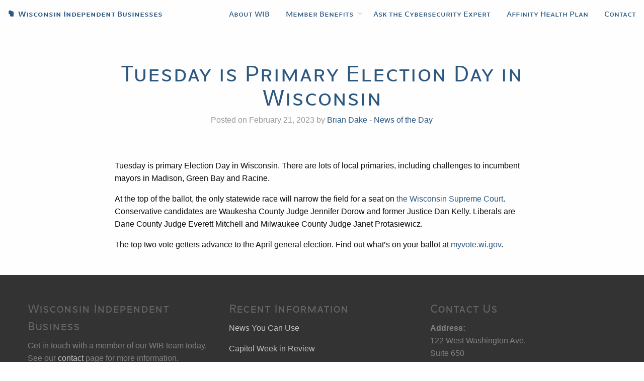

--- FILE ---
content_type: text/html; charset=UTF-8
request_url: https://www.wibiz.org/2023/02/21/tuesday-is-primary-election-day-in-wisconsin/
body_size: 9410
content:
<!doctype html>

  <html class="no-js"  lang="en-US">

	<head>
		<meta charset="utf-8">
		
		<!-- Force IE to use the latest rendering engine available -->
		<meta http-equiv="X-UA-Compatible" content="IE=edge">

		<!-- Mobile Meta -->
		<meta name="viewport" content="width=device-width, initial-scale=1.0">
		<meta class="foundation-mq">
		
		<!-- If Site Icon isn't set in customizer -->
		
		<link rel="pingback" href="https://www.wibiz.org/xmlrpc.php">

		<title>Tuesday is Primary Election Day in Wisconsin &#8211; Wisconsin Independent Businesses</title>
<meta name='robots' content='max-image-preview:large' />
<link rel="alternate" type="application/rss+xml" title="Wisconsin Independent Businesses &raquo; Feed" href="https://www.wibiz.org/feed/" />
<link rel="alternate" type="application/rss+xml" title="Wisconsin Independent Businesses &raquo; Comments Feed" href="https://www.wibiz.org/comments/feed/" />
<link rel="alternate" type="application/rss+xml" title="Wisconsin Independent Businesses &raquo; Tuesday is Primary Election Day in Wisconsin Comments Feed" href="https://www.wibiz.org/2023/02/21/tuesday-is-primary-election-day-in-wisconsin/feed/" />
<link rel="alternate" title="oEmbed (JSON)" type="application/json+oembed" href="https://www.wibiz.org/wp-json/oembed/1.0/embed?url=https%3A%2F%2Fwww.wibiz.org%2F2023%2F02%2F21%2Ftuesday-is-primary-election-day-in-wisconsin%2F" />
<link rel="alternate" title="oEmbed (XML)" type="text/xml+oembed" href="https://www.wibiz.org/wp-json/oembed/1.0/embed?url=https%3A%2F%2Fwww.wibiz.org%2F2023%2F02%2F21%2Ftuesday-is-primary-election-day-in-wisconsin%2F&#038;format=xml" />
<style id='wp-img-auto-sizes-contain-inline-css' type='text/css'>
img:is([sizes=auto i],[sizes^="auto," i]){contain-intrinsic-size:3000px 1500px}
/*# sourceURL=wp-img-auto-sizes-contain-inline-css */
</style>
<style id='wp-emoji-styles-inline-css' type='text/css'>

	img.wp-smiley, img.emoji {
		display: inline !important;
		border: none !important;
		box-shadow: none !important;
		height: 1em !important;
		width: 1em !important;
		margin: 0 0.07em !important;
		vertical-align: -0.1em !important;
		background: none !important;
		padding: 0 !important;
	}
/*# sourceURL=wp-emoji-styles-inline-css */
</style>
<style id='wp-block-library-inline-css' type='text/css'>
:root{--wp-block-synced-color:#7a00df;--wp-block-synced-color--rgb:122,0,223;--wp-bound-block-color:var(--wp-block-synced-color);--wp-editor-canvas-background:#ddd;--wp-admin-theme-color:#007cba;--wp-admin-theme-color--rgb:0,124,186;--wp-admin-theme-color-darker-10:#006ba1;--wp-admin-theme-color-darker-10--rgb:0,107,160.5;--wp-admin-theme-color-darker-20:#005a87;--wp-admin-theme-color-darker-20--rgb:0,90,135;--wp-admin-border-width-focus:2px}@media (min-resolution:192dpi){:root{--wp-admin-border-width-focus:1.5px}}.wp-element-button{cursor:pointer}:root .has-very-light-gray-background-color{background-color:#eee}:root .has-very-dark-gray-background-color{background-color:#313131}:root .has-very-light-gray-color{color:#eee}:root .has-very-dark-gray-color{color:#313131}:root .has-vivid-green-cyan-to-vivid-cyan-blue-gradient-background{background:linear-gradient(135deg,#00d084,#0693e3)}:root .has-purple-crush-gradient-background{background:linear-gradient(135deg,#34e2e4,#4721fb 50%,#ab1dfe)}:root .has-hazy-dawn-gradient-background{background:linear-gradient(135deg,#faaca8,#dad0ec)}:root .has-subdued-olive-gradient-background{background:linear-gradient(135deg,#fafae1,#67a671)}:root .has-atomic-cream-gradient-background{background:linear-gradient(135deg,#fdd79a,#004a59)}:root .has-nightshade-gradient-background{background:linear-gradient(135deg,#330968,#31cdcf)}:root .has-midnight-gradient-background{background:linear-gradient(135deg,#020381,#2874fc)}:root{--wp--preset--font-size--normal:16px;--wp--preset--font-size--huge:42px}.has-regular-font-size{font-size:1em}.has-larger-font-size{font-size:2.625em}.has-normal-font-size{font-size:var(--wp--preset--font-size--normal)}.has-huge-font-size{font-size:var(--wp--preset--font-size--huge)}.has-text-align-center{text-align:center}.has-text-align-left{text-align:left}.has-text-align-right{text-align:right}.has-fit-text{white-space:nowrap!important}#end-resizable-editor-section{display:none}.aligncenter{clear:both}.items-justified-left{justify-content:flex-start}.items-justified-center{justify-content:center}.items-justified-right{justify-content:flex-end}.items-justified-space-between{justify-content:space-between}.screen-reader-text{border:0;clip-path:inset(50%);height:1px;margin:-1px;overflow:hidden;padding:0;position:absolute;width:1px;word-wrap:normal!important}.screen-reader-text:focus{background-color:#ddd;clip-path:none;color:#444;display:block;font-size:1em;height:auto;left:5px;line-height:normal;padding:15px 23px 14px;text-decoration:none;top:5px;width:auto;z-index:100000}html :where(.has-border-color){border-style:solid}html :where([style*=border-top-color]){border-top-style:solid}html :where([style*=border-right-color]){border-right-style:solid}html :where([style*=border-bottom-color]){border-bottom-style:solid}html :where([style*=border-left-color]){border-left-style:solid}html :where([style*=border-width]){border-style:solid}html :where([style*=border-top-width]){border-top-style:solid}html :where([style*=border-right-width]){border-right-style:solid}html :where([style*=border-bottom-width]){border-bottom-style:solid}html :where([style*=border-left-width]){border-left-style:solid}html :where(img[class*=wp-image-]){height:auto;max-width:100%}:where(figure){margin:0 0 1em}html :where(.is-position-sticky){--wp-admin--admin-bar--position-offset:var(--wp-admin--admin-bar--height,0px)}@media screen and (max-width:600px){html :where(.is-position-sticky){--wp-admin--admin-bar--position-offset:0px}}

/*# sourceURL=wp-block-library-inline-css */
</style><style id='global-styles-inline-css' type='text/css'>
:root{--wp--preset--aspect-ratio--square: 1;--wp--preset--aspect-ratio--4-3: 4/3;--wp--preset--aspect-ratio--3-4: 3/4;--wp--preset--aspect-ratio--3-2: 3/2;--wp--preset--aspect-ratio--2-3: 2/3;--wp--preset--aspect-ratio--16-9: 16/9;--wp--preset--aspect-ratio--9-16: 9/16;--wp--preset--color--black: #000000;--wp--preset--color--cyan-bluish-gray: #abb8c3;--wp--preset--color--white: #ffffff;--wp--preset--color--pale-pink: #f78da7;--wp--preset--color--vivid-red: #cf2e2e;--wp--preset--color--luminous-vivid-orange: #ff6900;--wp--preset--color--luminous-vivid-amber: #fcb900;--wp--preset--color--light-green-cyan: #7bdcb5;--wp--preset--color--vivid-green-cyan: #00d084;--wp--preset--color--pale-cyan-blue: #8ed1fc;--wp--preset--color--vivid-cyan-blue: #0693e3;--wp--preset--color--vivid-purple: #9b51e0;--wp--preset--gradient--vivid-cyan-blue-to-vivid-purple: linear-gradient(135deg,rgb(6,147,227) 0%,rgb(155,81,224) 100%);--wp--preset--gradient--light-green-cyan-to-vivid-green-cyan: linear-gradient(135deg,rgb(122,220,180) 0%,rgb(0,208,130) 100%);--wp--preset--gradient--luminous-vivid-amber-to-luminous-vivid-orange: linear-gradient(135deg,rgb(252,185,0) 0%,rgb(255,105,0) 100%);--wp--preset--gradient--luminous-vivid-orange-to-vivid-red: linear-gradient(135deg,rgb(255,105,0) 0%,rgb(207,46,46) 100%);--wp--preset--gradient--very-light-gray-to-cyan-bluish-gray: linear-gradient(135deg,rgb(238,238,238) 0%,rgb(169,184,195) 100%);--wp--preset--gradient--cool-to-warm-spectrum: linear-gradient(135deg,rgb(74,234,220) 0%,rgb(151,120,209) 20%,rgb(207,42,186) 40%,rgb(238,44,130) 60%,rgb(251,105,98) 80%,rgb(254,248,76) 100%);--wp--preset--gradient--blush-light-purple: linear-gradient(135deg,rgb(255,206,236) 0%,rgb(152,150,240) 100%);--wp--preset--gradient--blush-bordeaux: linear-gradient(135deg,rgb(254,205,165) 0%,rgb(254,45,45) 50%,rgb(107,0,62) 100%);--wp--preset--gradient--luminous-dusk: linear-gradient(135deg,rgb(255,203,112) 0%,rgb(199,81,192) 50%,rgb(65,88,208) 100%);--wp--preset--gradient--pale-ocean: linear-gradient(135deg,rgb(255,245,203) 0%,rgb(182,227,212) 50%,rgb(51,167,181) 100%);--wp--preset--gradient--electric-grass: linear-gradient(135deg,rgb(202,248,128) 0%,rgb(113,206,126) 100%);--wp--preset--gradient--midnight: linear-gradient(135deg,rgb(2,3,129) 0%,rgb(40,116,252) 100%);--wp--preset--font-size--small: 13px;--wp--preset--font-size--medium: 20px;--wp--preset--font-size--large: 36px;--wp--preset--font-size--x-large: 42px;--wp--preset--spacing--20: 0.44rem;--wp--preset--spacing--30: 0.67rem;--wp--preset--spacing--40: 1rem;--wp--preset--spacing--50: 1.5rem;--wp--preset--spacing--60: 2.25rem;--wp--preset--spacing--70: 3.38rem;--wp--preset--spacing--80: 5.06rem;--wp--preset--shadow--natural: 6px 6px 9px rgba(0, 0, 0, 0.2);--wp--preset--shadow--deep: 12px 12px 50px rgba(0, 0, 0, 0.4);--wp--preset--shadow--sharp: 6px 6px 0px rgba(0, 0, 0, 0.2);--wp--preset--shadow--outlined: 6px 6px 0px -3px rgb(255, 255, 255), 6px 6px rgb(0, 0, 0);--wp--preset--shadow--crisp: 6px 6px 0px rgb(0, 0, 0);}:where(.is-layout-flex){gap: 0.5em;}:where(.is-layout-grid){gap: 0.5em;}body .is-layout-flex{display: flex;}.is-layout-flex{flex-wrap: wrap;align-items: center;}.is-layout-flex > :is(*, div){margin: 0;}body .is-layout-grid{display: grid;}.is-layout-grid > :is(*, div){margin: 0;}:where(.wp-block-columns.is-layout-flex){gap: 2em;}:where(.wp-block-columns.is-layout-grid){gap: 2em;}:where(.wp-block-post-template.is-layout-flex){gap: 1.25em;}:where(.wp-block-post-template.is-layout-grid){gap: 1.25em;}.has-black-color{color: var(--wp--preset--color--black) !important;}.has-cyan-bluish-gray-color{color: var(--wp--preset--color--cyan-bluish-gray) !important;}.has-white-color{color: var(--wp--preset--color--white) !important;}.has-pale-pink-color{color: var(--wp--preset--color--pale-pink) !important;}.has-vivid-red-color{color: var(--wp--preset--color--vivid-red) !important;}.has-luminous-vivid-orange-color{color: var(--wp--preset--color--luminous-vivid-orange) !important;}.has-luminous-vivid-amber-color{color: var(--wp--preset--color--luminous-vivid-amber) !important;}.has-light-green-cyan-color{color: var(--wp--preset--color--light-green-cyan) !important;}.has-vivid-green-cyan-color{color: var(--wp--preset--color--vivid-green-cyan) !important;}.has-pale-cyan-blue-color{color: var(--wp--preset--color--pale-cyan-blue) !important;}.has-vivid-cyan-blue-color{color: var(--wp--preset--color--vivid-cyan-blue) !important;}.has-vivid-purple-color{color: var(--wp--preset--color--vivid-purple) !important;}.has-black-background-color{background-color: var(--wp--preset--color--black) !important;}.has-cyan-bluish-gray-background-color{background-color: var(--wp--preset--color--cyan-bluish-gray) !important;}.has-white-background-color{background-color: var(--wp--preset--color--white) !important;}.has-pale-pink-background-color{background-color: var(--wp--preset--color--pale-pink) !important;}.has-vivid-red-background-color{background-color: var(--wp--preset--color--vivid-red) !important;}.has-luminous-vivid-orange-background-color{background-color: var(--wp--preset--color--luminous-vivid-orange) !important;}.has-luminous-vivid-amber-background-color{background-color: var(--wp--preset--color--luminous-vivid-amber) !important;}.has-light-green-cyan-background-color{background-color: var(--wp--preset--color--light-green-cyan) !important;}.has-vivid-green-cyan-background-color{background-color: var(--wp--preset--color--vivid-green-cyan) !important;}.has-pale-cyan-blue-background-color{background-color: var(--wp--preset--color--pale-cyan-blue) !important;}.has-vivid-cyan-blue-background-color{background-color: var(--wp--preset--color--vivid-cyan-blue) !important;}.has-vivid-purple-background-color{background-color: var(--wp--preset--color--vivid-purple) !important;}.has-black-border-color{border-color: var(--wp--preset--color--black) !important;}.has-cyan-bluish-gray-border-color{border-color: var(--wp--preset--color--cyan-bluish-gray) !important;}.has-white-border-color{border-color: var(--wp--preset--color--white) !important;}.has-pale-pink-border-color{border-color: var(--wp--preset--color--pale-pink) !important;}.has-vivid-red-border-color{border-color: var(--wp--preset--color--vivid-red) !important;}.has-luminous-vivid-orange-border-color{border-color: var(--wp--preset--color--luminous-vivid-orange) !important;}.has-luminous-vivid-amber-border-color{border-color: var(--wp--preset--color--luminous-vivid-amber) !important;}.has-light-green-cyan-border-color{border-color: var(--wp--preset--color--light-green-cyan) !important;}.has-vivid-green-cyan-border-color{border-color: var(--wp--preset--color--vivid-green-cyan) !important;}.has-pale-cyan-blue-border-color{border-color: var(--wp--preset--color--pale-cyan-blue) !important;}.has-vivid-cyan-blue-border-color{border-color: var(--wp--preset--color--vivid-cyan-blue) !important;}.has-vivid-purple-border-color{border-color: var(--wp--preset--color--vivid-purple) !important;}.has-vivid-cyan-blue-to-vivid-purple-gradient-background{background: var(--wp--preset--gradient--vivid-cyan-blue-to-vivid-purple) !important;}.has-light-green-cyan-to-vivid-green-cyan-gradient-background{background: var(--wp--preset--gradient--light-green-cyan-to-vivid-green-cyan) !important;}.has-luminous-vivid-amber-to-luminous-vivid-orange-gradient-background{background: var(--wp--preset--gradient--luminous-vivid-amber-to-luminous-vivid-orange) !important;}.has-luminous-vivid-orange-to-vivid-red-gradient-background{background: var(--wp--preset--gradient--luminous-vivid-orange-to-vivid-red) !important;}.has-very-light-gray-to-cyan-bluish-gray-gradient-background{background: var(--wp--preset--gradient--very-light-gray-to-cyan-bluish-gray) !important;}.has-cool-to-warm-spectrum-gradient-background{background: var(--wp--preset--gradient--cool-to-warm-spectrum) !important;}.has-blush-light-purple-gradient-background{background: var(--wp--preset--gradient--blush-light-purple) !important;}.has-blush-bordeaux-gradient-background{background: var(--wp--preset--gradient--blush-bordeaux) !important;}.has-luminous-dusk-gradient-background{background: var(--wp--preset--gradient--luminous-dusk) !important;}.has-pale-ocean-gradient-background{background: var(--wp--preset--gradient--pale-ocean) !important;}.has-electric-grass-gradient-background{background: var(--wp--preset--gradient--electric-grass) !important;}.has-midnight-gradient-background{background: var(--wp--preset--gradient--midnight) !important;}.has-small-font-size{font-size: var(--wp--preset--font-size--small) !important;}.has-medium-font-size{font-size: var(--wp--preset--font-size--medium) !important;}.has-large-font-size{font-size: var(--wp--preset--font-size--large) !important;}.has-x-large-font-size{font-size: var(--wp--preset--font-size--x-large) !important;}
/*# sourceURL=global-styles-inline-css */
</style>

<style id='classic-theme-styles-inline-css' type='text/css'>
/*! This file is auto-generated */
.wp-block-button__link{color:#fff;background-color:#32373c;border-radius:9999px;box-shadow:none;text-decoration:none;padding:calc(.667em + 2px) calc(1.333em + 2px);font-size:1.125em}.wp-block-file__button{background:#32373c;color:#fff;text-decoration:none}
/*# sourceURL=/wp-includes/css/classic-themes.min.css */
</style>
<link rel='stylesheet' id='site-css-css' href='https://www.wibiz.org/wp-content/themes/JointsWP-master/assets/css/style.css?ver=6.9' type='text/css' media='all' />
<script type="text/javascript" src="https://www.wibiz.org/wp-includes/js/jquery/jquery.min.js?ver=3.7.1" id="jquery-core-js"></script>
<script type="text/javascript" src="https://www.wibiz.org/wp-includes/js/jquery/jquery-migrate.min.js?ver=3.4.1" id="jquery-migrate-js"></script>
<link rel="https://api.w.org/" href="https://www.wibiz.org/wp-json/" /><link rel="alternate" title="JSON" type="application/json" href="https://www.wibiz.org/wp-json/wp/v2/posts/6156" /><link rel="canonical" href="https://www.wibiz.org/2023/02/21/tuesday-is-primary-election-day-in-wisconsin/" />
<link rel='shortlink' href='https://www.wibiz.org/?p=6156' />
<link rel="icon" href="https://www.wibiz.org/wp-content/uploads/2017/03/cropped-WIB-Logo-WIB-only-v2-32x32.png" sizes="32x32" />
<link rel="icon" href="https://www.wibiz.org/wp-content/uploads/2017/03/cropped-WIB-Logo-WIB-only-v2-192x192.png" sizes="192x192" />
<link rel="apple-touch-icon" href="https://www.wibiz.org/wp-content/uploads/2017/03/cropped-WIB-Logo-WIB-only-v2-180x180.png" />
<meta name="msapplication-TileImage" content="https://www.wibiz.org/wp-content/uploads/2017/03/cropped-WIB-Logo-WIB-only-v2-270x270.png" />
		<style type="text/css" id="wp-custom-css">
			article#post-1720 {
    background-color: #0b2033;
}		</style>
		
		<!-- Drop Google Analytics here -->
		<!-- end analytics -->
			<script src="https://use.typekit.net/buy1ilc.js"></script>
			<script>try{Typekit.load({ async: true });}catch(e){}</script>
	</head>
	
	

	<body class="wp-singular post-template-default single single-post postid-6156 single-format-standard wp-theme-JointsWP-master">

		<div class="off-canvas-wrapper">

			<div class="off-canvas position-right" id="off-canvas" data-off-canvas>
	<ul id="menu-main" class="vertical menu" data-accordion-menu><li id="menu-item-27" class="menu-item menu-item-type-post_type menu-item-object-page menu-item-27"><a href="https://www.wibiz.org/about/">About WIB</a></li>
<li id="menu-item-26" class="menu-item menu-item-type-post_type menu-item-object-page menu-item-has-children menu-item-26"><a href="https://www.wibiz.org/member-benefits/">Member Benefits</a>
<ul class="vertical menu">
	<li id="menu-item-95" class="menu-item menu-item-type-custom menu-item-object-custom menu-item-95"><a href="/wordpress/member-benefits/#legal">Legal Advice</a></li>
	<li id="menu-item-96" class="menu-item menu-item-type-custom menu-item-object-custom menu-item-96"><a href="/wordpress/member-benefits/#accounting">Accounting</a></li>
	<li id="menu-item-97" class="menu-item menu-item-type-custom menu-item-object-custom menu-item-97"><a href="/wordpress/member-benefits/#assistance">Program Assistance</a></li>
	<li id="menu-item-3305" class="menu-item menu-item-type-custom menu-item-object-custom menu-item-3305"><a href="/member-benefits/#healthcare">Affinity Health Plan</a></li>
</ul>
</li>
<li id="menu-item-5686" class="menu-item menu-item-type-custom menu-item-object-custom menu-item-5686"><a href="https://www.wibiz.org/wp-content/uploads/2022/05/Ask-the-Cybersecurity-Expert-Flyer.pdf">Ask the Cybersecurity Expert</a></li>
<li id="menu-item-3929" class="menu-item menu-item-type-custom menu-item-object-custom menu-item-3929"><a href="https://www.wibiz.org/wp-content/uploads/2021/11/WIB-Health-Plan-Flyer-2021.pdf">Affinity Health Plan</a></li>
<li id="menu-item-23" class="menu-item menu-item-type-post_type menu-item-object-page menu-item-23"><a href="https://www.wibiz.org/contact/">Contact</a></li>
</ul></div>
			<div class="off-canvas-content" data-off-canvas-content>

				<header class="header" role="banner">

					 <!-- This navs will be applied to the topbar, above all content 
						  To see additional nav styles, visit the /parts directory -->
					 <!-- By default, this menu will use off-canvas for small
	 and a topbar for medium-up -->

<div class="top-bar" id="top-bar-menu">
	<div class="top-bar-left float-left show-for-medium">
		<ul class="menu">
			<li class="wib"><a href="https://www.wibiz.org"><span class="sf-wisconsin sf-replace">wisconsin</span> Wisconsin Independent Businesses</a></li>
		</ul>
	</div>
	<div class="top-bar-left float-left hide-for-medium">
		<ul class="menu">
			<li class="wib"><a href="https://www.wibiz.org"><span class="sf-wisconsin sf-replace">wisconsin</span> WIB</a></li>
		</ul>
	</div>
	<div class="top-bar-right show-for-medium">
		<ul id="menu-main-1" class="vertical medium-horizontal menu" data-responsive-menu="accordion medium-dropdown"><li class="menu-item menu-item-type-post_type menu-item-object-page menu-item-27"><a href="https://www.wibiz.org/about/">About WIB</a></li>
<li class="menu-item menu-item-type-post_type menu-item-object-page menu-item-has-children menu-item-26"><a href="https://www.wibiz.org/member-benefits/">Member Benefits</a>
<ul class="menu">
	<li class="menu-item menu-item-type-custom menu-item-object-custom menu-item-95"><a href="/wordpress/member-benefits/#legal">Legal Advice</a></li>
	<li class="menu-item menu-item-type-custom menu-item-object-custom menu-item-96"><a href="/wordpress/member-benefits/#accounting">Accounting</a></li>
	<li class="menu-item menu-item-type-custom menu-item-object-custom menu-item-97"><a href="/wordpress/member-benefits/#assistance">Program Assistance</a></li>
	<li class="menu-item menu-item-type-custom menu-item-object-custom menu-item-3305"><a href="/member-benefits/#healthcare">Affinity Health Plan</a></li>
</ul>
</li>
<li class="menu-item menu-item-type-custom menu-item-object-custom menu-item-5686"><a href="https://www.wibiz.org/wp-content/uploads/2022/05/Ask-the-Cybersecurity-Expert-Flyer.pdf">Ask the Cybersecurity Expert</a></li>
<li class="menu-item menu-item-type-custom menu-item-object-custom menu-item-3929"><a href="https://www.wibiz.org/wp-content/uploads/2021/11/WIB-Health-Plan-Flyer-2021.pdf">Affinity Health Plan</a></li>
<li class="menu-item menu-item-type-post_type menu-item-object-page menu-item-23"><a href="https://www.wibiz.org/contact/">Contact</a></li>
</ul>	
	</div>
	
	<div class="top-bar-right float-right show-for-small-only">
		<ul class="menu">
			<!-- <li><button class="menu-icon" type="button" data-toggle="off-canvas"></button></li> -->
			<li><a data-toggle="off-canvas">Menu</a></li>
		</ul>
	</div>
</div>
				</header> <!-- end .header -->			
<div id="content">

	<div id="inner-content" class="row fw align-center">

		<main id="main" class="large-8 medium-10 small-12 columns" role="main">
		
		    		
		    	<article id="post-6156" class="post-6156 post type-post status-publish format-standard hentry category-news-of-the-day" role="article" itemscope itemtype="http://schema.org/BlogPosting">
						
	<header class="article-header text-center">	
		<h1 class="entry-title single-title" itemprop="headline">Tuesday is Primary Election Day in Wisconsin</h1>
		<p class="byline">
	Posted on February 21, 2023 by <a href="https://www.wibiz.org/author/bdake/" title="Posts by Brian Dake" rel="author">Brian Dake</a>  - <a href="https://www.wibiz.org/category/news-of-the-day/" rel="category tag">News of the Day</a></p>	    </header> <!-- end article header -->
					
    <section class="entry-content" itemprop="articleBody">
				<p>Tuesday is primary Election Day in Wisconsin. There are lots of local primaries, including challenges to incumbent mayors in Madison, Green Bay and Racine.</p>
<p>At the top of the ballot, the only statewide race will narrow the field for a seat on <a href="https://www.wrn.com/2023/02/wrn-interviews-with-wisconsin-supreme-court-candidates/">the Wisconsin Supreme Court</a>. Conservative candidates are Waukesha County Judge Jennifer Dorow and former Justice Dan Kelly. Liberals are Dane County Judge Everett Mitchell and Milwaukee County Judge Janet Protasiewicz.</p>
<p>The top two vote getters advance to the April general election. Find out what’s on your ballot at <a href="https://myvote.wi.gov/en-us/">myvote.wi.gov</a>.</p>
	</section> <!-- end article section -->
						
	<footer class="article-footer">
				<p class="tags"></p>	
	</footer> <!-- end article footer -->
						

													
</article> <!-- end article -->		    	
		    
		</main> <!-- end #main -->

<!-- 		<div id="sidebar1" class="sidebar large-4 medium-4 columns" role="complementary">

	
		<div id="search-2" class="widget widget_search"><form role="search" method="get" class="search-form" action="https://www.wibiz.org/">
	<label>
		<span class="screen-reader-text">Search for:</span>
		<input type="search" class="search-field" placeholder="Search..." value="" name="s" title="Search for:" />
	</label>
	<input type="submit" class="search-submit button" value="Search" />
</form></div>
		<div id="recent-posts-2" class="widget widget_recent_entries">
		<h4 class="widgettitle">Recent Posts</h4>
		<ul>
											<li>
					<a href="https://www.wibiz.org/2026/01/23/wisconsin-home-sales-rose-in-december-despite-fewer-listings/">Wisconsin Home Sales Rose in December Despite Fewer Listings</a>
									</li>
											<li>
					<a href="https://www.wibiz.org/2026/01/20/eia-expects-lower-gasoline-prices-in-2026-and-2027/">EIA Expects Lower Gasoline Prices in 2026 and 2027</a>
									</li>
											<li>
					<a href="https://www.wibiz.org/2026/01/19/dol-updates-national-enforcement-projects-for-employee-benefit-plans-in-2026/">DOL Updates National Enforcement Projects for Employee Benefit Plans in 2026</a>
									</li>
											<li>
					<a href="https://www.wibiz.org/2026/01/16/state-of-wisconsins-projected-budget-surplus-jumps-to-2-5-billion/">State of Wisconsin’s Projected Budget Surplus Jumps to $2.5 Billion</a>
									</li>
											<li>
					<a href="https://www.wibiz.org/2026/01/15/wisconsin-assembly-to-debate-state-no-tax-on-tips-bill/">Wisconsin Assembly to Debate State ‘No Tax on Tips’ Bill</a>
									</li>
					</ul>

		</div><div id="recent-comments-2" class="widget widget_recent_comments"><h4 class="widgettitle">Recent Comments</h4><ul id="recentcomments"></ul></div><div id="archives-2" class="widget widget_archive"><h4 class="widgettitle">Archives</h4>
			<ul>
					<li><a href='https://www.wibiz.org/2026/01/'>January 2026</a></li>
	<li><a href='https://www.wibiz.org/2025/12/'>December 2025</a></li>
	<li><a href='https://www.wibiz.org/2025/11/'>November 2025</a></li>
	<li><a href='https://www.wibiz.org/2025/10/'>October 2025</a></li>
	<li><a href='https://www.wibiz.org/2025/09/'>September 2025</a></li>
	<li><a href='https://www.wibiz.org/2025/08/'>August 2025</a></li>
	<li><a href='https://www.wibiz.org/2025/07/'>July 2025</a></li>
	<li><a href='https://www.wibiz.org/2025/06/'>June 2025</a></li>
	<li><a href='https://www.wibiz.org/2025/04/'>April 2025</a></li>
	<li><a href='https://www.wibiz.org/2025/03/'>March 2025</a></li>
	<li><a href='https://www.wibiz.org/2025/02/'>February 2025</a></li>
	<li><a href='https://www.wibiz.org/2025/01/'>January 2025</a></li>
	<li><a href='https://www.wibiz.org/2024/12/'>December 2024</a></li>
	<li><a href='https://www.wibiz.org/2024/11/'>November 2024</a></li>
	<li><a href='https://www.wibiz.org/2024/10/'>October 2024</a></li>
	<li><a href='https://www.wibiz.org/2024/09/'>September 2024</a></li>
	<li><a href='https://www.wibiz.org/2024/08/'>August 2024</a></li>
	<li><a href='https://www.wibiz.org/2024/07/'>July 2024</a></li>
	<li><a href='https://www.wibiz.org/2024/06/'>June 2024</a></li>
	<li><a href='https://www.wibiz.org/2024/05/'>May 2024</a></li>
	<li><a href='https://www.wibiz.org/2024/04/'>April 2024</a></li>
	<li><a href='https://www.wibiz.org/2024/03/'>March 2024</a></li>
	<li><a href='https://www.wibiz.org/2024/02/'>February 2024</a></li>
	<li><a href='https://www.wibiz.org/2024/01/'>January 2024</a></li>
	<li><a href='https://www.wibiz.org/2023/12/'>December 2023</a></li>
	<li><a href='https://www.wibiz.org/2023/11/'>November 2023</a></li>
	<li><a href='https://www.wibiz.org/2023/10/'>October 2023</a></li>
	<li><a href='https://www.wibiz.org/2023/09/'>September 2023</a></li>
	<li><a href='https://www.wibiz.org/2023/08/'>August 2023</a></li>
	<li><a href='https://www.wibiz.org/2023/07/'>July 2023</a></li>
	<li><a href='https://www.wibiz.org/2023/06/'>June 2023</a></li>
	<li><a href='https://www.wibiz.org/2023/05/'>May 2023</a></li>
	<li><a href='https://www.wibiz.org/2023/04/'>April 2023</a></li>
	<li><a href='https://www.wibiz.org/2023/03/'>March 2023</a></li>
	<li><a href='https://www.wibiz.org/2023/02/'>February 2023</a></li>
	<li><a href='https://www.wibiz.org/2023/01/'>January 2023</a></li>
	<li><a href='https://www.wibiz.org/2022/12/'>December 2022</a></li>
	<li><a href='https://www.wibiz.org/2022/10/'>October 2022</a></li>
	<li><a href='https://www.wibiz.org/2022/09/'>September 2022</a></li>
	<li><a href='https://www.wibiz.org/2022/08/'>August 2022</a></li>
	<li><a href='https://www.wibiz.org/2022/07/'>July 2022</a></li>
	<li><a href='https://www.wibiz.org/2022/06/'>June 2022</a></li>
	<li><a href='https://www.wibiz.org/2022/05/'>May 2022</a></li>
	<li><a href='https://www.wibiz.org/2022/04/'>April 2022</a></li>
	<li><a href='https://www.wibiz.org/2022/03/'>March 2022</a></li>
	<li><a href='https://www.wibiz.org/2022/02/'>February 2022</a></li>
	<li><a href='https://www.wibiz.org/2022/01/'>January 2022</a></li>
	<li><a href='https://www.wibiz.org/2021/12/'>December 2021</a></li>
	<li><a href='https://www.wibiz.org/2021/11/'>November 2021</a></li>
	<li><a href='https://www.wibiz.org/2021/10/'>October 2021</a></li>
	<li><a href='https://www.wibiz.org/2021/09/'>September 2021</a></li>
	<li><a href='https://www.wibiz.org/2021/08/'>August 2021</a></li>
	<li><a href='https://www.wibiz.org/2021/07/'>July 2021</a></li>
	<li><a href='https://www.wibiz.org/2021/06/'>June 2021</a></li>
	<li><a href='https://www.wibiz.org/2021/05/'>May 2021</a></li>
	<li><a href='https://www.wibiz.org/2021/04/'>April 2021</a></li>
	<li><a href='https://www.wibiz.org/2021/03/'>March 2021</a></li>
	<li><a href='https://www.wibiz.org/2021/02/'>February 2021</a></li>
	<li><a href='https://www.wibiz.org/2021/01/'>January 2021</a></li>
	<li><a href='https://www.wibiz.org/2020/12/'>December 2020</a></li>
	<li><a href='https://www.wibiz.org/2020/11/'>November 2020</a></li>
	<li><a href='https://www.wibiz.org/2020/10/'>October 2020</a></li>
	<li><a href='https://www.wibiz.org/2020/09/'>September 2020</a></li>
	<li><a href='https://www.wibiz.org/2020/08/'>August 2020</a></li>
	<li><a href='https://www.wibiz.org/2020/07/'>July 2020</a></li>
	<li><a href='https://www.wibiz.org/2020/06/'>June 2020</a></li>
	<li><a href='https://www.wibiz.org/2020/05/'>May 2020</a></li>
	<li><a href='https://www.wibiz.org/2020/04/'>April 2020</a></li>
	<li><a href='https://www.wibiz.org/2020/03/'>March 2020</a></li>
	<li><a href='https://www.wibiz.org/2020/02/'>February 2020</a></li>
	<li><a href='https://www.wibiz.org/2020/01/'>January 2020</a></li>
	<li><a href='https://www.wibiz.org/2019/12/'>December 2019</a></li>
	<li><a href='https://www.wibiz.org/2019/11/'>November 2019</a></li>
	<li><a href='https://www.wibiz.org/2019/10/'>October 2019</a></li>
	<li><a href='https://www.wibiz.org/2019/09/'>September 2019</a></li>
	<li><a href='https://www.wibiz.org/2019/08/'>August 2019</a></li>
	<li><a href='https://www.wibiz.org/2019/07/'>July 2019</a></li>
	<li><a href='https://www.wibiz.org/2019/06/'>June 2019</a></li>
	<li><a href='https://www.wibiz.org/2019/05/'>May 2019</a></li>
	<li><a href='https://www.wibiz.org/2019/04/'>April 2019</a></li>
	<li><a href='https://www.wibiz.org/2019/03/'>March 2019</a></li>
	<li><a href='https://www.wibiz.org/2019/02/'>February 2019</a></li>
	<li><a href='https://www.wibiz.org/2019/01/'>January 2019</a></li>
	<li><a href='https://www.wibiz.org/2018/12/'>December 2018</a></li>
	<li><a href='https://www.wibiz.org/2018/11/'>November 2018</a></li>
	<li><a href='https://www.wibiz.org/2018/10/'>October 2018</a></li>
	<li><a href='https://www.wibiz.org/2018/09/'>September 2018</a></li>
	<li><a href='https://www.wibiz.org/2018/08/'>August 2018</a></li>
	<li><a href='https://www.wibiz.org/2018/07/'>July 2018</a></li>
	<li><a href='https://www.wibiz.org/2018/06/'>June 2018</a></li>
	<li><a href='https://www.wibiz.org/2018/05/'>May 2018</a></li>
	<li><a href='https://www.wibiz.org/2018/04/'>April 2018</a></li>
	<li><a href='https://www.wibiz.org/2018/03/'>March 2018</a></li>
	<li><a href='https://www.wibiz.org/2018/02/'>February 2018</a></li>
	<li><a href='https://www.wibiz.org/2018/01/'>January 2018</a></li>
	<li><a href='https://www.wibiz.org/2017/12/'>December 2017</a></li>
	<li><a href='https://www.wibiz.org/2017/11/'>November 2017</a></li>
	<li><a href='https://www.wibiz.org/2017/10/'>October 2017</a></li>
	<li><a href='https://www.wibiz.org/2017/09/'>September 2017</a></li>
	<li><a href='https://www.wibiz.org/2017/08/'>August 2017</a></li>
	<li><a href='https://www.wibiz.org/2017/07/'>July 2017</a></li>
	<li><a href='https://www.wibiz.org/2017/06/'>June 2017</a></li>
	<li><a href='https://www.wibiz.org/2017/05/'>May 2017</a></li>
	<li><a href='https://www.wibiz.org/2017/04/'>April 2017</a></li>
	<li><a href='https://www.wibiz.org/2017/03/'>March 2017</a></li>
	<li><a href='https://www.wibiz.org/2017/02/'>February 2017</a></li>
	<li><a href='https://www.wibiz.org/2017/01/'>January 2017</a></li>
	<li><a href='https://www.wibiz.org/2014/12/'>December 2014</a></li>
	<li><a href='https://www.wibiz.org/2014/11/'>November 2014</a></li>
	<li><a href='https://www.wibiz.org/2014/10/'>October 2014</a></li>
	<li><a href='https://www.wibiz.org/2014/09/'>September 2014</a></li>
	<li><a href='https://www.wibiz.org/2014/08/'>August 2014</a></li>
	<li><a href='https://www.wibiz.org/2014/07/'>July 2014</a></li>
	<li><a href='https://www.wibiz.org/2014/06/'>June 2014</a></li>
	<li><a href='https://www.wibiz.org/2014/05/'>May 2014</a></li>
	<li><a href='https://www.wibiz.org/2014/04/'>April 2014</a></li>
	<li><a href='https://www.wibiz.org/2014/03/'>March 2014</a></li>
	<li><a href='https://www.wibiz.org/2014/02/'>February 2014</a></li>
	<li><a href='https://www.wibiz.org/2014/01/'>January 2014</a></li>
	<li><a href='https://www.wibiz.org/2013/12/'>December 2013</a></li>
	<li><a href='https://www.wibiz.org/2013/11/'>November 2013</a></li>
	<li><a href='https://www.wibiz.org/2013/10/'>October 2013</a></li>
	<li><a href='https://www.wibiz.org/2013/09/'>September 2013</a></li>
	<li><a href='https://www.wibiz.org/2013/08/'>August 2013</a></li>
	<li><a href='https://www.wibiz.org/2013/07/'>July 2013</a></li>
	<li><a href='https://www.wibiz.org/2013/06/'>June 2013</a></li>
	<li><a href='https://www.wibiz.org/2013/05/'>May 2013</a></li>
	<li><a href='https://www.wibiz.org/2013/04/'>April 2013</a></li>
			</ul>

			</div><div id="categories-2" class="widget widget_categories"><h4 class="widgettitle">Categories</h4>
			<ul>
					<li class="cat-item cat-item-11"><a href="https://www.wibiz.org/category/capitol-week-in-review/">Capitol Week In Review</a>
</li>
	<li class="cat-item cat-item-14"><a href="https://www.wibiz.org/category/coronavirus/">Coronavirus</a>
</li>
	<li class="cat-item cat-item-12"><a href="https://www.wibiz.org/category/member-wins/">Member Wins</a>
</li>
	<li class="cat-item cat-item-3"><a href="https://www.wibiz.org/category/news-of-the-day/">News of the Day</a>
</li>
	<li class="cat-item cat-item-1"><a href="https://www.wibiz.org/category/uncategorized/">Uncategorized</a>
</li>
			</ul>

			</div><div id="meta-2" class="widget widget_meta"><h4 class="widgettitle">Meta</h4>
		<ul>
						<li><a href="https://www.wibiz.org/wp-login.php">Log in</a></li>
			<li><a href="https://www.wibiz.org/feed/">Entries feed</a></li>
			<li><a href="https://www.wibiz.org/comments/feed/">Comments feed</a></li>

			<li><a href="https://wordpress.org/">WordPress.org</a></li>
		</ul>

		</div>
	
</div> -->

	</div> <!-- end #inner-content -->

</div> <!-- end #content -->

				<footer class="footer" role="contentinfo">
					<div id="footer-widgets" class="row small-up-1 medium-up-3 large-up-3 align-center">
						<div id="footer1" class="column" role="complementary">

	
		<div id="text-2" class="widget widget_text"><h4 class="widgettitle">Wisconsin Independent Business</h4>			<div class="textwidget"><p>Get in touch with a member of our WIB team today.<br>See our <a href="/contact">contact</a> page for more information.</p>
			<p>John Gard - President<br><a href="mailto:johngard@wibiz.org">johngard@wibiz.org</a></p>
			<p>Brian Dake - Legislative Director<br><a href="mailto:bdake@wibiz.org">bdake@wibiz.org</a></p></div>
		</div>
	
</div>						<div id="footer2" class="column" role="complementary">

	
		<div id="text-4" class="widget widget_text"><h4 class="widgettitle">Recent Information</h4>			<div class="textwidget"><p><a href="https://www.wibiz.org/category/news-of-the-day/">News You Can Use</a></p>
			<p><a href="https://www.wibiz.org/capitol_week_review/">Capitol Week in Review</a></p>
			<p><a href="https://www.wibiz.org/wib_newsletter/">Newsletter</a></p></div>
		</div>
	
</div>						<div id="footer3" class="column" role="complementary">

	
		<div id="text-3" class="widget widget_text"><h4 class="widgettitle">Contact Us</h4>			<div class="textwidget">			<p>
		<strong><em class="fa fa-home"></em> Address:</strong><br>
		  			122 West Washington Ave.<br>
		  			Suite 650<br>
		  			Madison, WI 53703</p>
			<p><strong><em class="fa fa-phone"></em> Phone:</strong> (800) 362-9644</p>
			<p><strong><em class="fa fa-print"></em> Fax:</strong> (608) 255-6600</p>
</div>
		</div>
	
</div>					</div>
					<div id="inner-footer" class="row fw align-center">
						<div class="large-12 medium-12 columns">
							<nav role="navigation">
	    							    					</nav>
	    				</div>
						<div class="large-6 medium-6 small-12 columns">
							<p class="source-org copyright">&copy; 2026 Wisconsin Independent Businesses.</p>
						</div>
						<div class="large-6 medium-6 small-12 columns text-right">
							<a href="http://araymus.com"><img src="/wp-content/uploads/2017/02/powered-by-araymus-6.png" alt="Araymus Digital Marketing Firm"></a>
						</div>
					</div> <!-- end #inner-footer -->
				</footer> <!-- end .footer -->
			</div>  <!-- end .main-content -->
		</div> <!-- end .off-canvas-wrapper -->
		<script type="speculationrules">
{"prefetch":[{"source":"document","where":{"and":[{"href_matches":"/*"},{"not":{"href_matches":["/wp-*.php","/wp-admin/*","/wp-content/uploads/*","/wp-content/*","/wp-content/plugins/*","/wp-content/themes/JointsWP-master/*","/*\\?(.+)"]}},{"not":{"selector_matches":"a[rel~=\"nofollow\"]"}},{"not":{"selector_matches":".no-prefetch, .no-prefetch a"}}]},"eagerness":"conservative"}]}
</script>
<script type="text/javascript" src="https://www.wibiz.org/wp-content/themes/JointsWP-master/assets/js/foundation.js?ver=6.2.3" id="foundation-js-js"></script>
<script type="text/javascript" src="https://www.wibiz.org/wp-content/themes/JointsWP-master/assets/js/scripts.js?ver=6.9" id="site-js-js"></script>
<script type="text/javascript" src="https://www.wibiz.org/wp-includes/js/comment-reply.min.js?ver=6.9" id="comment-reply-js" async="async" data-wp-strategy="async" fetchpriority="low"></script>
<script id="wp-emoji-settings" type="application/json">
{"baseUrl":"https://s.w.org/images/core/emoji/17.0.2/72x72/","ext":".png","svgUrl":"https://s.w.org/images/core/emoji/17.0.2/svg/","svgExt":".svg","source":{"concatemoji":"https://www.wibiz.org/wp-includes/js/wp-emoji-release.min.js?ver=6.9"}}
</script>
<script type="module">
/* <![CDATA[ */
/*! This file is auto-generated */
const a=JSON.parse(document.getElementById("wp-emoji-settings").textContent),o=(window._wpemojiSettings=a,"wpEmojiSettingsSupports"),s=["flag","emoji"];function i(e){try{var t={supportTests:e,timestamp:(new Date).valueOf()};sessionStorage.setItem(o,JSON.stringify(t))}catch(e){}}function c(e,t,n){e.clearRect(0,0,e.canvas.width,e.canvas.height),e.fillText(t,0,0);t=new Uint32Array(e.getImageData(0,0,e.canvas.width,e.canvas.height).data);e.clearRect(0,0,e.canvas.width,e.canvas.height),e.fillText(n,0,0);const a=new Uint32Array(e.getImageData(0,0,e.canvas.width,e.canvas.height).data);return t.every((e,t)=>e===a[t])}function p(e,t){e.clearRect(0,0,e.canvas.width,e.canvas.height),e.fillText(t,0,0);var n=e.getImageData(16,16,1,1);for(let e=0;e<n.data.length;e++)if(0!==n.data[e])return!1;return!0}function u(e,t,n,a){switch(t){case"flag":return n(e,"\ud83c\udff3\ufe0f\u200d\u26a7\ufe0f","\ud83c\udff3\ufe0f\u200b\u26a7\ufe0f")?!1:!n(e,"\ud83c\udde8\ud83c\uddf6","\ud83c\udde8\u200b\ud83c\uddf6")&&!n(e,"\ud83c\udff4\udb40\udc67\udb40\udc62\udb40\udc65\udb40\udc6e\udb40\udc67\udb40\udc7f","\ud83c\udff4\u200b\udb40\udc67\u200b\udb40\udc62\u200b\udb40\udc65\u200b\udb40\udc6e\u200b\udb40\udc67\u200b\udb40\udc7f");case"emoji":return!a(e,"\ud83e\u1fac8")}return!1}function f(e,t,n,a){let r;const o=(r="undefined"!=typeof WorkerGlobalScope&&self instanceof WorkerGlobalScope?new OffscreenCanvas(300,150):document.createElement("canvas")).getContext("2d",{willReadFrequently:!0}),s=(o.textBaseline="top",o.font="600 32px Arial",{});return e.forEach(e=>{s[e]=t(o,e,n,a)}),s}function r(e){var t=document.createElement("script");t.src=e,t.defer=!0,document.head.appendChild(t)}a.supports={everything:!0,everythingExceptFlag:!0},new Promise(t=>{let n=function(){try{var e=JSON.parse(sessionStorage.getItem(o));if("object"==typeof e&&"number"==typeof e.timestamp&&(new Date).valueOf()<e.timestamp+604800&&"object"==typeof e.supportTests)return e.supportTests}catch(e){}return null}();if(!n){if("undefined"!=typeof Worker&&"undefined"!=typeof OffscreenCanvas&&"undefined"!=typeof URL&&URL.createObjectURL&&"undefined"!=typeof Blob)try{var e="postMessage("+f.toString()+"("+[JSON.stringify(s),u.toString(),c.toString(),p.toString()].join(",")+"));",a=new Blob([e],{type:"text/javascript"});const r=new Worker(URL.createObjectURL(a),{name:"wpTestEmojiSupports"});return void(r.onmessage=e=>{i(n=e.data),r.terminate(),t(n)})}catch(e){}i(n=f(s,u,c,p))}t(n)}).then(e=>{for(const n in e)a.supports[n]=e[n],a.supports.everything=a.supports.everything&&a.supports[n],"flag"!==n&&(a.supports.everythingExceptFlag=a.supports.everythingExceptFlag&&a.supports[n]);var t;a.supports.everythingExceptFlag=a.supports.everythingExceptFlag&&!a.supports.flag,a.supports.everything||((t=a.source||{}).concatemoji?r(t.concatemoji):t.wpemoji&&t.twemoji&&(r(t.twemoji),r(t.wpemoji)))});
//# sourceURL=https://www.wibiz.org/wp-includes/js/wp-emoji-loader.min.js
/* ]]> */
</script>
		<script>
			document.querySelector(".card-flip").classList.toggle("flip");
		</script>
	</body>
</html> <!-- end page -->

--- FILE ---
content_type: text/css
request_url: https://www.wibiz.org/wp-content/themes/JointsWP-master/assets/css/style.css?ver=6.9
body_size: 24300
content:
@charset "UTF-8";
/******************************************************************
	
Stylesheet: Main Stylesheet

Here's where the magic happens. Here is where you import
all of your Sass files so they can compile into one
CSS file. 

******************************************************************/
/******************************************************************

Stylesheet: Mixins & Constants Stylesheet

This is where you can take advantage of Sass' great features:
Mixins & Constants.

******************************************************************/
/*********************
TOOLS
*********************/
.image-replacement {
  text-indent: 100%;
  white-space: nowrap;
  overflow: hidden; }

/*********************
COLORS
*********************/
/*********************
TYPOGRAPHY
*********************/
/*	@font-face {
    	font-family: 'Font Name';
    	src: url('assets/fonts/font-name.eot');
    	src: url('assets/fonts/font-name.eot?#iefix') format('embedded-opentype'),
             url('assets/fonts/font-name.woff') format('woff'),
             url('assets/fonts/font-name.ttf') format('truetype'),
             url('assets/fonts/font-name.svg#font-name') format('svg');
    	font-weight: normal;
    	font-style: normal;
	}
*/
span.amp {
  font-family: Baskerville,'Goudy Old Style',Palatino,'Book Antiqua',serif !important;
  font-style: italic; }

/*********************
CSS3 GRADIENTS.
*********************/
/* @include css-gradient(#dfdfdf,#f8f8f8); */
/*
* Sass for http://propublica.github.io/stateface/ icon set.
* also adopted some code from other contributors:
*  - replacement: Paul Smith https://github.com/paulsmith
*  - FIPS state abbreviations: https://github.com/joetric
*/
@font-face {
  font-family: 'sf-regular';
  src: url("../fonts/stateface-regular-webfont.eot");
  src: url("../fonts/stateface-regular-webfont.eot?#iefix") format("embedded-opentype"), url("../fonts/stateface-regular-webfont.woff") format("woff"), url("../fonts/stateface-regular-webfont.ttf") format("truetype"), url("../fonts/stateface-regular-webfont.svg#sf-regular") format("svg");
  font-style: normal;
  font-weight: normal; }
.sf-replace.sf-alabama,
.sf-replace.sf-al,
.sf-replace.sf-01, .sf-replace.sf-alaska,
.sf-replace.sf-ak,
.sf-replace.sf-02, .sf-replace.sf-arizona,
.sf-replace.sf-az,
.sf-replace.sf-04, .sf-replace.sf-arkansas,
.sf-replace.sf-ar,
.sf-replace.sf-05, .sf-replace.sf-california,
.sf-replace.sf-ca,
.sf-replace.sf-06, .sf-replace.sf-colorado,
.sf-replace.sf-co,
.sf-replace.sf-08, .sf-replace.sf-connecticut,
.sf-replace.sf-ct,
.sf-replace.sf-09, .sf-replace.sf-delaware,
.sf-replace.sf-de,
.sf-replace.sf-10, .sf-replace.sf-florida,
.sf-replace.sf-fl,
.sf-replace.sf-12, .sf-replace.sf-georgia,
.sf-replace.sf-ga,
.sf-replace.sf-13, .sf-replace.sf-hawaii,
.sf-replace.sf-hi,
.sf-replace.sf-15, .sf-replace.sf-idaho,
.sf-replace.sf-id,
.sf-replace.sf-16, .sf-replace.sf-illinois,
.sf-replace.sf-il,
.sf-replace.sf-17, .sf-replace.sf-indiana,
.sf-replace.sf-in,
.sf-replace.sf-18, .sf-replace.sf-iowa,
.sf-replace.sf-ia,
.sf-replace.sf-19, .sf-replace.sf-kansas,
.sf-replace.sf-ks,
.sf-replace.sf-20, .sf-replace.sf-kentucky,
.sf-replace.sf-ky,
.sf-replace.sf-21, .sf-replace.sf-louisiana,
.sf-replace.sf-la,
.sf-replace.sf-22, .sf-replace.sf-maine,
.sf-replace.sf-me,
.sf-replace.sf-23, .sf-replace.sf-maryland,
.sf-replace.sf-md,
.sf-replace.sf-24, .sf-replace.sf-massachusetts,
.sf-replace.sf-ma,
.sf-replace.sf-25, .sf-replace.sf-michigan,
.sf-replace.sf-mi,
.sf-replace.sf-26, .sf-replace.sf-minnesota,
.sf-replace.sf-mn,
.sf-replace.sf-27, .sf-replace.sf-mississippi,
.sf-replace.sf-ms,
.sf-replace.sf-28, .sf-replace.sf-missouri,
.sf-replace.sf-mo,
.sf-replace.sf-29, .sf-replace.sf-montana,
.sf-replace.sf-mt,
.sf-replace.sf-30, .sf-replace.sf-nebraska,
.sf-replace.sf-ne,
.sf-replace.sf-31, .sf-replace.sf-nevada,
.sf-replace.sf-nv,
.sf-replace.sf-32, .sf-replace.sf-new-hampshire,
.sf-replace.sf-nh,
.sf-replace.sf-33, .sf-replace.sf-new-jersey,
.sf-replace.sf-nj,
.sf-replace.sf-34, .sf-replace.sf-new-mexico,
.sf-replace.sf-nm,
.sf-replace.sf-35, .sf-replace.sf-new-york,
.sf-replace.sf-ny,
.sf-replace.sf-36, .sf-replace.sf-north-carolina,
.sf-replace.sf-nc,
.sf-replace.sf-37, .sf-replace.sf-north-dakota,
.sf-replace.sf-nd,
.sf-replace.sf-38, .sf-replace.sf-ohio,
.sf-replace.sf-oh,
.sf-replace.sf-39, .sf-replace.sf-oklahoma,
.sf-replace.sf-ok,
.sf-replace.sf-40, .sf-replace.sf-oregon,
.sf-replace.sf-or,
.sf-replace.sf-41, .sf-replace.sf-pennsylvania,
.sf-replace.sf-pa,
.sf-replace.sf-42, .sf-replace.sf-rhode-island,
.sf-replace.sf-ri,
.sf-replace.sf-44, .sf-replace.sf-south-carolina,
.sf-replace.sf-sc,
.sf-replace.sf-45, .sf-replace.sf-south-dakota,
.sf-replace.sf-sd,
.sf-replace.sf-46, .sf-replace.sf-tennessee,
.sf-replace.sf-tn,
.sf-replace.sf-47, .sf-replace.sf-texas,
.sf-replace.sf-tx,
.sf-replace.sf-48, .sf-replace.sf-utah,
.sf-replace.sf-ut,
.sf-replace.sf-49, .sf-replace.sf-vermont,
.sf-replace.sf-vt,
.sf-replace.sf-50, .sf-replace.sf-virginia,
.sf-replace.sf-va,
.sf-replace.sf-51, .sf-replace.sf-washington,
.sf-replace.sf-wa,
.sf-replace.sf-53, .sf-replace.sf-west-virginia,
.sf-replace.sf-wv,
.sf-replace.sf-54, .sf-replace.sf-wisconsin,
.sf-replace.sf-wi,
.sf-replace.sf-55, .sf-replace.sf-wyoming,
.sf-replace.sf-wy,
.sf-replace.sf-56, .sf-replace.sf-district-of-columbia,
.sf-replace.sf-dc,
.sf-replace.sf-11001, .sf-replace.sf-puerto-rico,
.sf-replace.sf-pr,
.sf-replace.sf-72, .sf-replace.sf-guam,
.sf-replace.sf-gu,
.sf-replace.sf-66 {
  position: relative;
  display: inline-block;
  min-width: 1em;
  text-indent: -999em; }
  .sf-replace.sf-alabama:before,
  .sf-replace.sf-al:before,
  .sf-replace.sf-01:before, .sf-replace.sf-alaska:before,
  .sf-replace.sf-ak:before,
  .sf-replace.sf-02:before, .sf-replace.sf-arizona:before,
  .sf-replace.sf-az:before,
  .sf-replace.sf-04:before, .sf-replace.sf-arkansas:before,
  .sf-replace.sf-ar:before,
  .sf-replace.sf-05:before, .sf-replace.sf-california:before,
  .sf-replace.sf-ca:before,
  .sf-replace.sf-06:before, .sf-replace.sf-colorado:before,
  .sf-replace.sf-co:before,
  .sf-replace.sf-08:before, .sf-replace.sf-connecticut:before,
  .sf-replace.sf-ct:before,
  .sf-replace.sf-09:before, .sf-replace.sf-delaware:before,
  .sf-replace.sf-de:before,
  .sf-replace.sf-10:before, .sf-replace.sf-florida:before,
  .sf-replace.sf-fl:before,
  .sf-replace.sf-12:before, .sf-replace.sf-georgia:before,
  .sf-replace.sf-ga:before,
  .sf-replace.sf-13:before, .sf-replace.sf-hawaii:before,
  .sf-replace.sf-hi:before,
  .sf-replace.sf-15:before, .sf-replace.sf-idaho:before,
  .sf-replace.sf-id:before,
  .sf-replace.sf-16:before, .sf-replace.sf-illinois:before,
  .sf-replace.sf-il:before,
  .sf-replace.sf-17:before, .sf-replace.sf-indiana:before,
  .sf-replace.sf-in:before,
  .sf-replace.sf-18:before, .sf-replace.sf-iowa:before,
  .sf-replace.sf-ia:before,
  .sf-replace.sf-19:before, .sf-replace.sf-kansas:before,
  .sf-replace.sf-ks:before,
  .sf-replace.sf-20:before, .sf-replace.sf-kentucky:before,
  .sf-replace.sf-ky:before,
  .sf-replace.sf-21:before, .sf-replace.sf-louisiana:before,
  .sf-replace.sf-la:before,
  .sf-replace.sf-22:before, .sf-replace.sf-maine:before,
  .sf-replace.sf-me:before,
  .sf-replace.sf-23:before, .sf-replace.sf-maryland:before,
  .sf-replace.sf-md:before,
  .sf-replace.sf-24:before, .sf-replace.sf-massachusetts:before,
  .sf-replace.sf-ma:before,
  .sf-replace.sf-25:before, .sf-replace.sf-michigan:before,
  .sf-replace.sf-mi:before,
  .sf-replace.sf-26:before, .sf-replace.sf-minnesota:before,
  .sf-replace.sf-mn:before,
  .sf-replace.sf-27:before, .sf-replace.sf-mississippi:before,
  .sf-replace.sf-ms:before,
  .sf-replace.sf-28:before, .sf-replace.sf-missouri:before,
  .sf-replace.sf-mo:before,
  .sf-replace.sf-29:before, .sf-replace.sf-montana:before,
  .sf-replace.sf-mt:before,
  .sf-replace.sf-30:before, .sf-replace.sf-nebraska:before,
  .sf-replace.sf-ne:before,
  .sf-replace.sf-31:before, .sf-replace.sf-nevada:before,
  .sf-replace.sf-nv:before,
  .sf-replace.sf-32:before, .sf-replace.sf-new-hampshire:before,
  .sf-replace.sf-nh:before,
  .sf-replace.sf-33:before, .sf-replace.sf-new-jersey:before,
  .sf-replace.sf-nj:before,
  .sf-replace.sf-34:before, .sf-replace.sf-new-mexico:before,
  .sf-replace.sf-nm:before,
  .sf-replace.sf-35:before, .sf-replace.sf-new-york:before,
  .sf-replace.sf-ny:before,
  .sf-replace.sf-36:before, .sf-replace.sf-north-carolina:before,
  .sf-replace.sf-nc:before,
  .sf-replace.sf-37:before, .sf-replace.sf-north-dakota:before,
  .sf-replace.sf-nd:before,
  .sf-replace.sf-38:before, .sf-replace.sf-ohio:before,
  .sf-replace.sf-oh:before,
  .sf-replace.sf-39:before, .sf-replace.sf-oklahoma:before,
  .sf-replace.sf-ok:before,
  .sf-replace.sf-40:before, .sf-replace.sf-oregon:before,
  .sf-replace.sf-or:before,
  .sf-replace.sf-41:before, .sf-replace.sf-pennsylvania:before,
  .sf-replace.sf-pa:before,
  .sf-replace.sf-42:before, .sf-replace.sf-rhode-island:before,
  .sf-replace.sf-ri:before,
  .sf-replace.sf-44:before, .sf-replace.sf-south-carolina:before,
  .sf-replace.sf-sc:before,
  .sf-replace.sf-45:before, .sf-replace.sf-south-dakota:before,
  .sf-replace.sf-sd:before,
  .sf-replace.sf-46:before, .sf-replace.sf-tennessee:before,
  .sf-replace.sf-tn:before,
  .sf-replace.sf-47:before, .sf-replace.sf-texas:before,
  .sf-replace.sf-tx:before,
  .sf-replace.sf-48:before, .sf-replace.sf-utah:before,
  .sf-replace.sf-ut:before,
  .sf-replace.sf-49:before, .sf-replace.sf-vermont:before,
  .sf-replace.sf-vt:before,
  .sf-replace.sf-50:before, .sf-replace.sf-virginia:before,
  .sf-replace.sf-va:before,
  .sf-replace.sf-51:before, .sf-replace.sf-washington:before,
  .sf-replace.sf-wa:before,
  .sf-replace.sf-53:before, .sf-replace.sf-west-virginia:before,
  .sf-replace.sf-wv:before,
  .sf-replace.sf-54:before, .sf-replace.sf-wisconsin:before,
  .sf-replace.sf-wi:before,
  .sf-replace.sf-55:before, .sf-replace.sf-wyoming:before,
  .sf-replace.sf-wy:before,
  .sf-replace.sf-56:before, .sf-replace.sf-district-of-columbia:before,
  .sf-replace.sf-dc:before,
  .sf-replace.sf-11001:before, .sf-replace.sf-puerto-rico:before,
  .sf-replace.sf-pr:before,
  .sf-replace.sf-72:before, .sf-replace.sf-guam:before,
  .sf-replace.sf-gu:before,
  .sf-replace.sf-66:before {
    position: absolute;
    top: 0;
    left: 0;
    text-indent: 0; }
.sf-alabama:before,
.sf-al:before,
.sf-01:before, .sf-alaska:before,
.sf-ak:before,
.sf-02:before, .sf-arizona:before,
.sf-az:before,
.sf-04:before, .sf-arkansas:before,
.sf-ar:before,
.sf-05:before, .sf-california:before,
.sf-ca:before,
.sf-06:before, .sf-colorado:before,
.sf-co:before,
.sf-08:before, .sf-connecticut:before,
.sf-ct:before,
.sf-09:before, .sf-delaware:before,
.sf-de:before,
.sf-10:before, .sf-florida:before,
.sf-fl:before,
.sf-12:before, .sf-georgia:before,
.sf-ga:before,
.sf-13:before, .sf-hawaii:before,
.sf-hi:before,
.sf-15:before, .sf-idaho:before,
.sf-id:before,
.sf-16:before, .sf-illinois:before,
.sf-il:before,
.sf-17:before, .sf-indiana:before,
.sf-in:before,
.sf-18:before, .sf-iowa:before,
.sf-ia:before,
.sf-19:before, .sf-kansas:before,
.sf-ks:before,
.sf-20:before, .sf-kentucky:before,
.sf-ky:before,
.sf-21:before, .sf-louisiana:before,
.sf-la:before,
.sf-22:before, .sf-maine:before,
.sf-me:before,
.sf-23:before, .sf-maryland:before,
.sf-md:before,
.sf-24:before, .sf-massachusetts:before,
.sf-ma:before,
.sf-25:before, .sf-michigan:before,
.sf-mi:before,
.sf-26:before, .sf-minnesota:before,
.sf-mn:before,
.sf-27:before, .sf-mississippi:before,
.sf-ms:before,
.sf-28:before, .sf-missouri:before,
.sf-mo:before,
.sf-29:before, .sf-montana:before,
.sf-mt:before,
.sf-30:before, .sf-nebraska:before,
.sf-ne:before,
.sf-31:before, .sf-nevada:before,
.sf-nv:before,
.sf-32:before, .sf-new-hampshire:before,
.sf-nh:before,
.sf-33:before, .sf-new-jersey:before,
.sf-nj:before,
.sf-34:before, .sf-new-mexico:before,
.sf-nm:before,
.sf-35:before, .sf-new-york:before,
.sf-ny:before,
.sf-36:before, .sf-north-carolina:before,
.sf-nc:before,
.sf-37:before, .sf-north-dakota:before,
.sf-nd:before,
.sf-38:before, .sf-ohio:before,
.sf-oh:before,
.sf-39:before, .sf-oklahoma:before,
.sf-ok:before,
.sf-40:before, .sf-oregon:before,
.sf-or:before,
.sf-41:before, .sf-pennsylvania:before,
.sf-pa:before,
.sf-42:before, .sf-rhode-island:before,
.sf-ri:before,
.sf-44:before, .sf-south-carolina:before,
.sf-sc:before,
.sf-45:before, .sf-south-dakota:before,
.sf-sd:before,
.sf-46:before, .sf-tennessee:before,
.sf-tn:before,
.sf-47:before, .sf-texas:before,
.sf-tx:before,
.sf-48:before, .sf-utah:before,
.sf-ut:before,
.sf-49:before, .sf-vermont:before,
.sf-vt:before,
.sf-50:before, .sf-virginia:before,
.sf-va:before,
.sf-51:before, .sf-washington:before,
.sf-wa:before,
.sf-53:before, .sf-west-virginia:before,
.sf-wv:before,
.sf-54:before, .sf-wisconsin:before,
.sf-wi:before,
.sf-55:before, .sf-wyoming:before,
.sf-wy:before,
.sf-56:before, .sf-district-of-columbia:before,
.sf-dc:before,
.sf-11001:before, .sf-puerto-rico:before,
.sf-pr:before,
.sf-72:before, .sf-guam:before,
.sf-gu:before,
.sf-66:before {
  display: inline-block;
  margin-right: 5px;
  font-family: 'sf-regular';
  font-style: normal;
  font-weight: normal;
  -webkit-font-smoothing: antialiased;
  -moz-osx-font-smoothing: grayscale;
  vertical-align: middle;
  line-height: 1;
  text-decoration: inherit;
  text-rendering: optimizeLegibility;
  text-transform: none;
  speak: none; }

/* Icons */
.sf-alabama:before,
.sf-al:before,
.sf-01:before {
  content: "B"; }

.sf-alaska:before,
.sf-ak:before,
.sf-02:before {
  content: "A"; }

.sf-arizona:before,
.sf-az:before,
.sf-04:before {
  content: "D"; }

.sf-arkansas:before,
.sf-ar:before,
.sf-05:before {
  content: "C"; }

.sf-california:before,
.sf-ca:before,
.sf-06:before {
  content: "E"; }

.sf-colorado:before,
.sf-co:before,
.sf-08:before {
  content: "F"; }

.sf-connecticut:before,
.sf-ct:before,
.sf-09:before {
  content: "G"; }

.sf-delaware:before,
.sf-de:before,
.sf-10:before {
  content: "H"; }

.sf-florida:before,
.sf-fl:before,
.sf-12:before {
  content: "I"; }

.sf-georgia:before,
.sf-ga:before,
.sf-13:before {
  content: "J"; }

.sf-hawaii:before,
.sf-hi:before,
.sf-15:before {
  content: "K"; }

.sf-idaho:before,
.sf-id:before,
.sf-16:before {
  content: "M"; }

.sf-illinois:before,
.sf-il:before,
.sf-17:before {
  content: "N"; }

.sf-indiana:before,
.sf-in:before,
.sf-18:before {
  content: "O"; }

.sf-iowa:before,
.sf-ia:before,
.sf-19:before {
  content: "L"; }

.sf-kansas:before,
.sf-ks:before,
.sf-20:before {
  content: "P"; }

.sf-kentucky:before,
.sf-ky:before,
.sf-21:before {
  content: "Q"; }

.sf-louisiana:before,
.sf-la:before,
.sf-22:before {
  content: "R"; }

.sf-maine:before,
.sf-me:before,
.sf-23:before {
  content: "U"; }

.sf-maryland:before,
.sf-md:before,
.sf-24:before {
  content: "T"; }

.sf-massachusetts:before,
.sf-ma:before,
.sf-25:before {
  content: "S"; }

.sf-michigan:before,
.sf-mi:before,
.sf-26:before {
  content: "V"; }

.sf-minnesota:before,
.sf-mn:before,
.sf-27:before {
  content: "W"; }

.sf-mississippi:before,
.sf-ms:before,
.sf-28:before {
  content: "Y"; }

.sf-missouri:before,
.sf-mo:before,
.sf-29:before {
  content: "X"; }

.sf-montana:before,
.sf-mt:before,
.sf-30:before {
  content: "Z"; }

.sf-nebraska:before,
.sf-ne:before,
.sf-31:before {
  content: "c"; }

.sf-nevada:before,
.sf-nv:before,
.sf-32:before {
  content: "g"; }

.sf-new-hampshire:before,
.sf-nh:before,
.sf-33:before {
  content: "d"; }

.sf-new-jersey:before,
.sf-nj:before,
.sf-34:before {
  content: "e"; }

.sf-new-mexico:before,
.sf-nm:before,
.sf-35:before {
  content: "f"; }

.sf-new-york:before,
.sf-ny:before,
.sf-36:before {
  content: "h"; }

.sf-north-carolina:before,
.sf-nc:before,
.sf-37:before {
  content: "a"; }

.sf-north-dakota:before,
.sf-nd:before,
.sf-38:before {
  content: "b"; }

.sf-ohio:before,
.sf-oh:before,
.sf-39:before {
  content: "i"; }

.sf-oklahoma:before,
.sf-ok:before,
.sf-40:before {
  content: "j"; }

.sf-oregon:before,
.sf-or:before,
.sf-41:before {
  content: "k"; }

.sf-pennsylvania:before,
.sf-pa:before,
.sf-42:before {
  content: "l"; }

.sf-rhode-island:before,
.sf-ri:before,
.sf-44:before {
  content: "m"; }

.sf-south-carolina:before,
.sf-sc:before,
.sf-45:before {
  content: "n"; }

.sf-south-dakota:before,
.sf-sd:before,
.sf-46:before {
  content: "o"; }

.sf-tennessee:before,
.sf-tn:before,
.sf-47:before {
  content: "p"; }

.sf-texas:before,
.sf-tx:before,
.sf-48:before {
  content: "q"; }

.sf-utah:before,
.sf-ut:before,
.sf-49:before {
  content: "r"; }

.sf-vermont:before,
.sf-vt:before,
.sf-50:before {
  content: "t"; }

.sf-virginia:before,
.sf-va:before,
.sf-51:before {
  content: "s"; }

.sf-washington:before,
.sf-wa:before,
.sf-53:before {
  content: "u"; }

.sf-west-virginia:before,
.sf-wv:before,
.sf-54:before {
  content: "w"; }

.sf-wisconsin:before,
.sf-wi:before,
.sf-55:before {
  content: "v"; }

.sf-wyoming:before,
.sf-wy:before,
.sf-56:before {
  content: "x"; }

.sf-district-of-columbia:before,
.sf-dc:before,
.sf-11001:before {
  content: "y"; }

.sf-puerto-rico:before,
.sf-pr:before,
.sf-72:before {
  content: "3"; }

.sf-guam:before,
.sf-gu:before,
.sf-66:before {
  content: "4"; }

/**
 * Foundation for Sites by ZURB
 * Version 6.3.0
 * foundation.zurb.com
 * Licensed under MIT Open Source
 */
.slide-in-down.mui-enter {
  -webkit-transition-duration: 500ms;
          transition-duration: 500ms;
  -webkit-transition-timing-function: linear;
          transition-timing-function: linear;
  -webkit-transform: translateY(-100%);
          transform: translateY(-100%);
  -webkit-transition-property: opacity, -webkit-transform;
  transition-property: opacity, -webkit-transform;
  transition-property: transform, opacity;
  transition-property: transform, opacity, -webkit-transform;
  -webkit-backface-visibility: hidden;
          backface-visibility: hidden; }
.slide-in-down.mui-enter.mui-enter-active {
  -webkit-transform: translateY(0);
          transform: translateY(0); }

.slide-in-left.mui-enter {
  -webkit-transition-duration: 500ms;
          transition-duration: 500ms;
  -webkit-transition-timing-function: linear;
          transition-timing-function: linear;
  -webkit-transform: translateX(-100%);
          transform: translateX(-100%);
  -webkit-transition-property: opacity, -webkit-transform;
  transition-property: opacity, -webkit-transform;
  transition-property: transform, opacity;
  transition-property: transform, opacity, -webkit-transform;
  -webkit-backface-visibility: hidden;
          backface-visibility: hidden; }
.slide-in-left.mui-enter.mui-enter-active {
  -webkit-transform: translateX(0);
          transform: translateX(0); }

.slide-in-up.mui-enter {
  -webkit-transition-duration: 500ms;
          transition-duration: 500ms;
  -webkit-transition-timing-function: linear;
          transition-timing-function: linear;
  -webkit-transform: translateY(100%);
          transform: translateY(100%);
  -webkit-transition-property: opacity, -webkit-transform;
  transition-property: opacity, -webkit-transform;
  transition-property: transform, opacity;
  transition-property: transform, opacity, -webkit-transform;
  -webkit-backface-visibility: hidden;
          backface-visibility: hidden; }
.slide-in-up.mui-enter.mui-enter-active {
  -webkit-transform: translateY(0);
          transform: translateY(0); }

.slide-in-right.mui-enter {
  -webkit-transition-duration: 500ms;
          transition-duration: 500ms;
  -webkit-transition-timing-function: linear;
          transition-timing-function: linear;
  -webkit-transform: translateX(100%);
          transform: translateX(100%);
  -webkit-transition-property: opacity, -webkit-transform;
  transition-property: opacity, -webkit-transform;
  transition-property: transform, opacity;
  transition-property: transform, opacity, -webkit-transform;
  -webkit-backface-visibility: hidden;
          backface-visibility: hidden; }
.slide-in-right.mui-enter.mui-enter-active {
  -webkit-transform: translateX(0);
          transform: translateX(0); }

.slide-out-down.mui-leave {
  -webkit-transition-duration: 500ms;
          transition-duration: 500ms;
  -webkit-transition-timing-function: linear;
          transition-timing-function: linear;
  -webkit-transform: translateY(0);
          transform: translateY(0);
  -webkit-transition-property: opacity, -webkit-transform;
  transition-property: opacity, -webkit-transform;
  transition-property: transform, opacity;
  transition-property: transform, opacity, -webkit-transform;
  -webkit-backface-visibility: hidden;
          backface-visibility: hidden; }
.slide-out-down.mui-leave.mui-leave-active {
  -webkit-transform: translateY(100%);
          transform: translateY(100%); }

.slide-out-right.mui-leave {
  -webkit-transition-duration: 500ms;
          transition-duration: 500ms;
  -webkit-transition-timing-function: linear;
          transition-timing-function: linear;
  -webkit-transform: translateX(0);
          transform: translateX(0);
  -webkit-transition-property: opacity, -webkit-transform;
  transition-property: opacity, -webkit-transform;
  transition-property: transform, opacity;
  transition-property: transform, opacity, -webkit-transform;
  -webkit-backface-visibility: hidden;
          backface-visibility: hidden; }
.slide-out-right.mui-leave.mui-leave-active {
  -webkit-transform: translateX(100%);
          transform: translateX(100%); }

.slide-out-up.mui-leave {
  -webkit-transition-duration: 500ms;
          transition-duration: 500ms;
  -webkit-transition-timing-function: linear;
          transition-timing-function: linear;
  -webkit-transform: translateY(0);
          transform: translateY(0);
  -webkit-transition-property: opacity, -webkit-transform;
  transition-property: opacity, -webkit-transform;
  transition-property: transform, opacity;
  transition-property: transform, opacity, -webkit-transform;
  -webkit-backface-visibility: hidden;
          backface-visibility: hidden; }
.slide-out-up.mui-leave.mui-leave-active {
  -webkit-transform: translateY(-100%);
          transform: translateY(-100%); }

.slide-out-left.mui-leave {
  -webkit-transition-duration: 500ms;
          transition-duration: 500ms;
  -webkit-transition-timing-function: linear;
          transition-timing-function: linear;
  -webkit-transform: translateX(0);
          transform: translateX(0);
  -webkit-transition-property: opacity, -webkit-transform;
  transition-property: opacity, -webkit-transform;
  transition-property: transform, opacity;
  transition-property: transform, opacity, -webkit-transform;
  -webkit-backface-visibility: hidden;
          backface-visibility: hidden; }
.slide-out-left.mui-leave.mui-leave-active {
  -webkit-transform: translateX(-100%);
          transform: translateX(-100%); }

.fade-in.mui-enter {
  -webkit-transition-duration: 500ms;
          transition-duration: 500ms;
  -webkit-transition-timing-function: linear;
          transition-timing-function: linear;
  opacity: 0;
  -webkit-transition-property: opacity;
  transition-property: opacity; }
.fade-in.mui-enter.mui-enter-active {
  opacity: 1; }

.fade-out.mui-leave {
  -webkit-transition-duration: 500ms;
          transition-duration: 500ms;
  -webkit-transition-timing-function: linear;
          transition-timing-function: linear;
  opacity: 1;
  -webkit-transition-property: opacity;
  transition-property: opacity; }
.fade-out.mui-leave.mui-leave-active {
  opacity: 0; }

.hinge-in-from-top.mui-enter {
  -webkit-transition-duration: 500ms;
          transition-duration: 500ms;
  -webkit-transition-timing-function: linear;
          transition-timing-function: linear;
  -webkit-transform: perspective(2000px) rotateX(-90deg);
          transform: perspective(2000px) rotateX(-90deg);
  -webkit-transform-origin: top;
          transform-origin: top;
  -webkit-transition-property: opacity, -webkit-transform;
  transition-property: opacity, -webkit-transform;
  transition-property: transform, opacity;
  transition-property: transform, opacity, -webkit-transform;
  opacity: 0; }
.hinge-in-from-top.mui-enter.mui-enter-active {
  -webkit-transform: perspective(2000px) rotate(0deg);
          transform: perspective(2000px) rotate(0deg);
  opacity: 1; }

.hinge-in-from-right.mui-enter {
  -webkit-transition-duration: 500ms;
          transition-duration: 500ms;
  -webkit-transition-timing-function: linear;
          transition-timing-function: linear;
  -webkit-transform: perspective(2000px) rotateY(-90deg);
          transform: perspective(2000px) rotateY(-90deg);
  -webkit-transform-origin: right;
          transform-origin: right;
  -webkit-transition-property: opacity, -webkit-transform;
  transition-property: opacity, -webkit-transform;
  transition-property: transform, opacity;
  transition-property: transform, opacity, -webkit-transform;
  opacity: 0; }
.hinge-in-from-right.mui-enter.mui-enter-active {
  -webkit-transform: perspective(2000px) rotate(0deg);
          transform: perspective(2000px) rotate(0deg);
  opacity: 1; }

.hinge-in-from-bottom.mui-enter {
  -webkit-transition-duration: 500ms;
          transition-duration: 500ms;
  -webkit-transition-timing-function: linear;
          transition-timing-function: linear;
  -webkit-transform: perspective(2000px) rotateX(90deg);
          transform: perspective(2000px) rotateX(90deg);
  -webkit-transform-origin: bottom;
          transform-origin: bottom;
  -webkit-transition-property: opacity, -webkit-transform;
  transition-property: opacity, -webkit-transform;
  transition-property: transform, opacity;
  transition-property: transform, opacity, -webkit-transform;
  opacity: 0; }
.hinge-in-from-bottom.mui-enter.mui-enter-active {
  -webkit-transform: perspective(2000px) rotate(0deg);
          transform: perspective(2000px) rotate(0deg);
  opacity: 1; }

.hinge-in-from-left.mui-enter {
  -webkit-transition-duration: 500ms;
          transition-duration: 500ms;
  -webkit-transition-timing-function: linear;
          transition-timing-function: linear;
  -webkit-transform: perspective(2000px) rotateY(90deg);
          transform: perspective(2000px) rotateY(90deg);
  -webkit-transform-origin: left;
          transform-origin: left;
  -webkit-transition-property: opacity, -webkit-transform;
  transition-property: opacity, -webkit-transform;
  transition-property: transform, opacity;
  transition-property: transform, opacity, -webkit-transform;
  opacity: 0; }
.hinge-in-from-left.mui-enter.mui-enter-active {
  -webkit-transform: perspective(2000px) rotate(0deg);
          transform: perspective(2000px) rotate(0deg);
  opacity: 1; }

.hinge-in-from-middle-x.mui-enter {
  -webkit-transition-duration: 500ms;
          transition-duration: 500ms;
  -webkit-transition-timing-function: linear;
          transition-timing-function: linear;
  -webkit-transform: perspective(2000px) rotateX(-90deg);
          transform: perspective(2000px) rotateX(-90deg);
  -webkit-transform-origin: center;
          transform-origin: center;
  -webkit-transition-property: opacity, -webkit-transform;
  transition-property: opacity, -webkit-transform;
  transition-property: transform, opacity;
  transition-property: transform, opacity, -webkit-transform;
  opacity: 0; }
.hinge-in-from-middle-x.mui-enter.mui-enter-active {
  -webkit-transform: perspective(2000px) rotate(0deg);
          transform: perspective(2000px) rotate(0deg);
  opacity: 1; }

.hinge-in-from-middle-y.mui-enter {
  -webkit-transition-duration: 500ms;
          transition-duration: 500ms;
  -webkit-transition-timing-function: linear;
          transition-timing-function: linear;
  -webkit-transform: perspective(2000px) rotateY(-90deg);
          transform: perspective(2000px) rotateY(-90deg);
  -webkit-transform-origin: center;
          transform-origin: center;
  -webkit-transition-property: opacity, -webkit-transform;
  transition-property: opacity, -webkit-transform;
  transition-property: transform, opacity;
  transition-property: transform, opacity, -webkit-transform;
  opacity: 0; }
.hinge-in-from-middle-y.mui-enter.mui-enter-active {
  -webkit-transform: perspective(2000px) rotate(0deg);
          transform: perspective(2000px) rotate(0deg);
  opacity: 1; }

.hinge-out-from-top.mui-leave {
  -webkit-transition-duration: 500ms;
          transition-duration: 500ms;
  -webkit-transition-timing-function: linear;
          transition-timing-function: linear;
  -webkit-transform: perspective(2000px) rotate(0deg);
          transform: perspective(2000px) rotate(0deg);
  -webkit-transform-origin: top;
          transform-origin: top;
  -webkit-transition-property: opacity, -webkit-transform;
  transition-property: opacity, -webkit-transform;
  transition-property: transform, opacity;
  transition-property: transform, opacity, -webkit-transform;
  opacity: 1; }
.hinge-out-from-top.mui-leave.mui-leave-active {
  -webkit-transform: perspective(2000px) rotateX(-90deg);
          transform: perspective(2000px) rotateX(-90deg);
  opacity: 0; }

.hinge-out-from-right.mui-leave {
  -webkit-transition-duration: 500ms;
          transition-duration: 500ms;
  -webkit-transition-timing-function: linear;
          transition-timing-function: linear;
  -webkit-transform: perspective(2000px) rotate(0deg);
          transform: perspective(2000px) rotate(0deg);
  -webkit-transform-origin: right;
          transform-origin: right;
  -webkit-transition-property: opacity, -webkit-transform;
  transition-property: opacity, -webkit-transform;
  transition-property: transform, opacity;
  transition-property: transform, opacity, -webkit-transform;
  opacity: 1; }
.hinge-out-from-right.mui-leave.mui-leave-active {
  -webkit-transform: perspective(2000px) rotateY(-90deg);
          transform: perspective(2000px) rotateY(-90deg);
  opacity: 0; }

.hinge-out-from-bottom.mui-leave {
  -webkit-transition-duration: 500ms;
          transition-duration: 500ms;
  -webkit-transition-timing-function: linear;
          transition-timing-function: linear;
  -webkit-transform: perspective(2000px) rotate(0deg);
          transform: perspective(2000px) rotate(0deg);
  -webkit-transform-origin: bottom;
          transform-origin: bottom;
  -webkit-transition-property: opacity, -webkit-transform;
  transition-property: opacity, -webkit-transform;
  transition-property: transform, opacity;
  transition-property: transform, opacity, -webkit-transform;
  opacity: 1; }
.hinge-out-from-bottom.mui-leave.mui-leave-active {
  -webkit-transform: perspective(2000px) rotateX(90deg);
          transform: perspective(2000px) rotateX(90deg);
  opacity: 0; }

.hinge-out-from-left.mui-leave {
  -webkit-transition-duration: 500ms;
          transition-duration: 500ms;
  -webkit-transition-timing-function: linear;
          transition-timing-function: linear;
  -webkit-transform: perspective(2000px) rotate(0deg);
          transform: perspective(2000px) rotate(0deg);
  -webkit-transform-origin: left;
          transform-origin: left;
  -webkit-transition-property: opacity, -webkit-transform;
  transition-property: opacity, -webkit-transform;
  transition-property: transform, opacity;
  transition-property: transform, opacity, -webkit-transform;
  opacity: 1; }
.hinge-out-from-left.mui-leave.mui-leave-active {
  -webkit-transform: perspective(2000px) rotateY(90deg);
          transform: perspective(2000px) rotateY(90deg);
  opacity: 0; }

.hinge-out-from-middle-x.mui-leave {
  -webkit-transition-duration: 500ms;
          transition-duration: 500ms;
  -webkit-transition-timing-function: linear;
          transition-timing-function: linear;
  -webkit-transform: perspective(2000px) rotate(0deg);
          transform: perspective(2000px) rotate(0deg);
  -webkit-transform-origin: center;
          transform-origin: center;
  -webkit-transition-property: opacity, -webkit-transform;
  transition-property: opacity, -webkit-transform;
  transition-property: transform, opacity;
  transition-property: transform, opacity, -webkit-transform;
  opacity: 1; }
.hinge-out-from-middle-x.mui-leave.mui-leave-active {
  -webkit-transform: perspective(2000px) rotateX(-90deg);
          transform: perspective(2000px) rotateX(-90deg);
  opacity: 0; }

.hinge-out-from-middle-y.mui-leave {
  -webkit-transition-duration: 500ms;
          transition-duration: 500ms;
  -webkit-transition-timing-function: linear;
          transition-timing-function: linear;
  -webkit-transform: perspective(2000px) rotate(0deg);
          transform: perspective(2000px) rotate(0deg);
  -webkit-transform-origin: center;
          transform-origin: center;
  -webkit-transition-property: opacity, -webkit-transform;
  transition-property: opacity, -webkit-transform;
  transition-property: transform, opacity;
  transition-property: transform, opacity, -webkit-transform;
  opacity: 1; }
.hinge-out-from-middle-y.mui-leave.mui-leave-active {
  -webkit-transform: perspective(2000px) rotateY(-90deg);
          transform: perspective(2000px) rotateY(-90deg);
  opacity: 0; }

.scale-in-up.mui-enter {
  -webkit-transition-duration: 500ms;
          transition-duration: 500ms;
  -webkit-transition-timing-function: linear;
          transition-timing-function: linear;
  -webkit-transform: scale(0.5);
          transform: scale(0.5);
  -webkit-transition-property: opacity, -webkit-transform;
  transition-property: opacity, -webkit-transform;
  transition-property: transform, opacity;
  transition-property: transform, opacity, -webkit-transform;
  opacity: 0; }
.scale-in-up.mui-enter.mui-enter-active {
  -webkit-transform: scale(1);
          transform: scale(1);
  opacity: 1; }

.scale-in-down.mui-enter {
  -webkit-transition-duration: 500ms;
          transition-duration: 500ms;
  -webkit-transition-timing-function: linear;
          transition-timing-function: linear;
  -webkit-transform: scale(1.5);
          transform: scale(1.5);
  -webkit-transition-property: opacity, -webkit-transform;
  transition-property: opacity, -webkit-transform;
  transition-property: transform, opacity;
  transition-property: transform, opacity, -webkit-transform;
  opacity: 0; }
.scale-in-down.mui-enter.mui-enter-active {
  -webkit-transform: scale(1);
          transform: scale(1);
  opacity: 1; }

.scale-out-up.mui-leave {
  -webkit-transition-duration: 500ms;
          transition-duration: 500ms;
  -webkit-transition-timing-function: linear;
          transition-timing-function: linear;
  -webkit-transform: scale(1);
          transform: scale(1);
  -webkit-transition-property: opacity, -webkit-transform;
  transition-property: opacity, -webkit-transform;
  transition-property: transform, opacity;
  transition-property: transform, opacity, -webkit-transform;
  opacity: 1; }
.scale-out-up.mui-leave.mui-leave-active {
  -webkit-transform: scale(1.5);
          transform: scale(1.5);
  opacity: 0; }

.scale-out-down.mui-leave {
  -webkit-transition-duration: 500ms;
          transition-duration: 500ms;
  -webkit-transition-timing-function: linear;
          transition-timing-function: linear;
  -webkit-transform: scale(1);
          transform: scale(1);
  -webkit-transition-property: opacity, -webkit-transform;
  transition-property: opacity, -webkit-transform;
  transition-property: transform, opacity;
  transition-property: transform, opacity, -webkit-transform;
  opacity: 1; }
.scale-out-down.mui-leave.mui-leave-active {
  -webkit-transform: scale(0.5);
          transform: scale(0.5);
  opacity: 0; }

.spin-in.mui-enter {
  -webkit-transition-duration: 500ms;
          transition-duration: 500ms;
  -webkit-transition-timing-function: linear;
          transition-timing-function: linear;
  -webkit-transform: rotate(-0.75turn);
          transform: rotate(-0.75turn);
  -webkit-transition-property: opacity, -webkit-transform;
  transition-property: opacity, -webkit-transform;
  transition-property: transform, opacity;
  transition-property: transform, opacity, -webkit-transform;
  opacity: 0; }
.spin-in.mui-enter.mui-enter-active {
  -webkit-transform: rotate(0);
          transform: rotate(0);
  opacity: 1; }

.spin-out.mui-leave {
  -webkit-transition-duration: 500ms;
          transition-duration: 500ms;
  -webkit-transition-timing-function: linear;
          transition-timing-function: linear;
  -webkit-transform: rotate(0);
          transform: rotate(0);
  -webkit-transition-property: opacity, -webkit-transform;
  transition-property: opacity, -webkit-transform;
  transition-property: transform, opacity;
  transition-property: transform, opacity, -webkit-transform;
  opacity: 1; }
.spin-out.mui-leave.mui-leave-active {
  -webkit-transform: rotate(0.75turn);
          transform: rotate(0.75turn);
  opacity: 0; }

.spin-in-ccw.mui-enter {
  -webkit-transition-duration: 500ms;
          transition-duration: 500ms;
  -webkit-transition-timing-function: linear;
          transition-timing-function: linear;
  -webkit-transform: rotate(0.75turn);
          transform: rotate(0.75turn);
  -webkit-transition-property: opacity, -webkit-transform;
  transition-property: opacity, -webkit-transform;
  transition-property: transform, opacity;
  transition-property: transform, opacity, -webkit-transform;
  opacity: 0; }
.spin-in-ccw.mui-enter.mui-enter-active {
  -webkit-transform: rotate(0);
          transform: rotate(0);
  opacity: 1; }

.spin-out-ccw.mui-leave {
  -webkit-transition-duration: 500ms;
          transition-duration: 500ms;
  -webkit-transition-timing-function: linear;
          transition-timing-function: linear;
  -webkit-transform: rotate(0);
          transform: rotate(0);
  -webkit-transition-property: opacity, -webkit-transform;
  transition-property: opacity, -webkit-transform;
  transition-property: transform, opacity;
  transition-property: transform, opacity, -webkit-transform;
  opacity: 1; }
.spin-out-ccw.mui-leave.mui-leave-active {
  -webkit-transform: rotate(-0.75turn);
          transform: rotate(-0.75turn);
  opacity: 0; }

.slow {
  -webkit-transition-duration: 750ms !important;
          transition-duration: 750ms !important; }

.fast {
  -webkit-transition-duration: 250ms !important;
          transition-duration: 250ms !important; }

.linear {
  -webkit-transition-timing-function: linear !important;
          transition-timing-function: linear !important; }

.ease {
  -webkit-transition-timing-function: ease !important;
          transition-timing-function: ease !important; }

.ease-in {
  -webkit-transition-timing-function: ease-in !important;
          transition-timing-function: ease-in !important; }

.ease-out {
  -webkit-transition-timing-function: ease-out !important;
          transition-timing-function: ease-out !important; }

.ease-in-out {
  -webkit-transition-timing-function: ease-in-out !important;
          transition-timing-function: ease-in-out !important; }

.bounce-in {
  -webkit-transition-timing-function: cubic-bezier(0.485, 0.155, 0.24, 1.245) !important;
          transition-timing-function: cubic-bezier(0.485, 0.155, 0.24, 1.245) !important; }

.bounce-out {
  -webkit-transition-timing-function: cubic-bezier(0.485, 0.155, 0.515, 0.845) !important;
          transition-timing-function: cubic-bezier(0.485, 0.155, 0.515, 0.845) !important; }

.bounce-in-out {
  -webkit-transition-timing-function: cubic-bezier(0.76, -0.245, 0.24, 1.245) !important;
          transition-timing-function: cubic-bezier(0.76, -0.245, 0.24, 1.245) !important; }

.short-delay {
  -webkit-transition-delay: 300ms !important;
          transition-delay: 300ms !important; }

.long-delay {
  -webkit-transition-delay: 700ms !important;
          transition-delay: 700ms !important; }

.shake {
  -webkit-animation-name: shake-7;
          animation-name: shake-7; }
@-webkit-keyframes shake-7 {
  0%, 10%, 20%, 30%, 40%, 50%, 60%, 70%, 80%, 90% {
    -webkit-transform: translateX(7%);
            transform: translateX(7%); }
  5%, 15%, 25%, 35%, 45%, 55%, 65%, 75%, 85%, 95% {
    -webkit-transform: translateX(-7%);
            transform: translateX(-7%); } }
@keyframes shake-7 {
  0%, 10%, 20%, 30%, 40%, 50%, 60%, 70%, 80%, 90% {
    -webkit-transform: translateX(7%);
            transform: translateX(7%); }
  5%, 15%, 25%, 35%, 45%, 55%, 65%, 75%, 85%, 95% {
    -webkit-transform: translateX(-7%);
            transform: translateX(-7%); } }
.spin-cw {
  -webkit-animation-name: spin-cw-1turn;
          animation-name: spin-cw-1turn; }
@-webkit-keyframes spin-cw-1turn {
  0% {
    -webkit-transform: rotate(-1turn);
            transform: rotate(-1turn); }
  100% {
    -webkit-transform: rotate(0);
            transform: rotate(0); } }
@keyframes spin-cw-1turn {
  0% {
    -webkit-transform: rotate(-1turn);
            transform: rotate(-1turn); }
  100% {
    -webkit-transform: rotate(0);
            transform: rotate(0); } }
.spin-ccw {
  -webkit-animation-name: spin-cw-1turn;
          animation-name: spin-cw-1turn; }
@keyframes spin-cw-1turn {
  0% {
    -webkit-transform: rotate(0);
            transform: rotate(0); }
  100% {
    -webkit-transform: rotate(1turn);
            transform: rotate(1turn); } }
.wiggle {
  -webkit-animation-name: wiggle-7deg;
          animation-name: wiggle-7deg; }
@-webkit-keyframes wiggle-7deg {
  40%, 50%, 60% {
    -webkit-transform: rotate(7deg);
            transform: rotate(7deg); }
  35%, 45%, 55%, 65% {
    -webkit-transform: rotate(-7deg);
            transform: rotate(-7deg); }
  0%, 30%, 70%, 100% {
    -webkit-transform: rotate(0);
            transform: rotate(0); } }
@keyframes wiggle-7deg {
  40%, 50%, 60% {
    -webkit-transform: rotate(7deg);
            transform: rotate(7deg); }
  35%, 45%, 55%, 65% {
    -webkit-transform: rotate(-7deg);
            transform: rotate(-7deg); }
  0%, 30%, 70%, 100% {
    -webkit-transform: rotate(0);
            transform: rotate(0); } }
.shake,
.spin-cw,
.spin-ccw,
.wiggle {
  -webkit-animation-duration: 500ms;
          animation-duration: 500ms; }

.infinite {
  -webkit-animation-iteration-count: infinite;
          animation-iteration-count: infinite; }

.slow {
  -webkit-animation-duration: 750ms !important;
          animation-duration: 750ms !important; }

.fast {
  -webkit-animation-duration: 250ms !important;
          animation-duration: 250ms !important; }

.linear {
  -webkit-animation-timing-function: linear !important;
          animation-timing-function: linear !important; }

.ease {
  -webkit-animation-timing-function: ease !important;
          animation-timing-function: ease !important; }

.ease-in {
  -webkit-animation-timing-function: ease-in !important;
          animation-timing-function: ease-in !important; }

.ease-out {
  -webkit-animation-timing-function: ease-out !important;
          animation-timing-function: ease-out !important; }

.ease-in-out {
  -webkit-animation-timing-function: ease-in-out !important;
          animation-timing-function: ease-in-out !important; }

.bounce-in {
  -webkit-animation-timing-function: cubic-bezier(0.485, 0.155, 0.24, 1.245) !important;
          animation-timing-function: cubic-bezier(0.485, 0.155, 0.24, 1.245) !important; }

.bounce-out {
  -webkit-animation-timing-function: cubic-bezier(0.485, 0.155, 0.515, 0.845) !important;
          animation-timing-function: cubic-bezier(0.485, 0.155, 0.515, 0.845) !important; }

.bounce-in-out {
  -webkit-animation-timing-function: cubic-bezier(0.76, -0.245, 0.24, 1.245) !important;
          animation-timing-function: cubic-bezier(0.76, -0.245, 0.24, 1.245) !important; }

.short-delay {
  -webkit-animation-delay: 300ms !important;
          animation-delay: 300ms !important; }

.long-delay {
  -webkit-animation-delay: 700ms !important;
          animation-delay: 700ms !important; }

/*! normalize-scss | MIT/GPLv2 License | bit.ly/normalize-scss */
/* Document
   ========================================================================== */
/**
 * 1. Change the default font family in all browsers (opinionated).
 * 2. Correct the line height in all browsers.
 * 3. Prevent adjustments of font size after orientation changes in
 *    IE on Windows Phone and in iOS.
 */
html {
  font-family: sans-serif;
  /* 1 */
  line-height: 1.15;
  /* 2 */
  -ms-text-size-adjust: 100%;
  /* 3 */
  -webkit-text-size-adjust: 100%;
  /* 3 */ }

/* Sections
   ========================================================================== */
/**
 * Remove the margin in all browsers (opinionated).
 */
body {
  margin: 0; }

/**
 * Add the correct display in IE 9-.
 */
article,
aside,
footer,
header,
nav,
section {
  display: block; }

/**
 * Correct the font size and margin on `h1` elements within `section` and
 * `article` contexts in Chrome, Firefox, and Safari.
 */
h1 {
  font-size: 2em;
  margin: 0.67em 0; }

/* Grouping content
   ========================================================================== */
/**
 * Add the correct display in IE 9-.
 */
figcaption,
figure {
  display: block; }

/**
 * Add the correct margin in IE 8.
 */
figure {
  margin: 1em 40px; }

/**
 * 1. Add the correct box sizing in Firefox.
 * 2. Show the overflow in Edge and IE.
 */
hr {
  box-sizing: content-box;
  /* 1 */
  height: 0;
  /* 1 */
  overflow: visible;
  /* 2 */ }

/**
 * Add the correct display in IE.
 */
main {
  display: block; }

/**
 * 1. Correct the inheritance and scaling of font size in all browsers.
 * 2. Correct the odd `em` font sizing in all browsers.
 */
pre {
  font-family: monospace, monospace;
  /* 1 */
  font-size: 1em;
  /* 2 */ }

/* Links
   ========================================================================== */
/**
 * 1. Remove the gray background on active links in IE 10.
 * 2. Remove gaps in links underline in iOS 8+ and Safari 8+.
 */
a {
  background-color: transparent;
  /* 1 */
  -webkit-text-decoration-skip: objects;
  /* 2 */ }

/**
 * Remove the outline on focused links when they are also active or hovered
 * in all browsers (opinionated).
 */
a:active,
a:hover {
  outline-width: 0; }

/* Text-level semantics
   ========================================================================== */
/**
 * 1. Remove the bottom border in Firefox 39-.
 * 2. Add the correct text decoration in Chrome, Edge, IE, Opera, and Safari.
 */
abbr[title] {
  border-bottom: none;
  /* 1 */
  text-decoration: underline;
  /* 2 */
  text-decoration: underline dotted;
  /* 2 */ }

/**
 * Prevent the duplicate application of `bolder` by the next rule in Safari 6.
 */
b,
strong {
  font-weight: inherit; }

/**
 * Add the correct font weight in Chrome, Edge, and Safari.
 */
b,
strong {
  font-weight: bolder; }

/**
 * 1. Correct the inheritance and scaling of font size in all browsers.
 * 2. Correct the odd `em` font sizing in all browsers.
 */
code,
kbd,
samp {
  font-family: monospace, monospace;
  /* 1 */
  font-size: 1em;
  /* 2 */ }

/**
 * Add the correct font style in Android 4.3-.
 */
dfn {
  font-style: italic; }

/**
 * Add the correct background and color in IE 9-.
 */
mark {
  background-color: #ff0;
  color: #000; }

/**
 * Add the correct font size in all browsers.
 */
small {
  font-size: 80%; }

/**
 * Prevent `sub` and `sup` elements from affecting the line height in
 * all browsers.
 */
sub,
sup {
  font-size: 75%;
  line-height: 0;
  position: relative;
  vertical-align: baseline; }

sub {
  bottom: -0.25em; }

sup {
  top: -0.5em; }

/* Embedded content
   ========================================================================== */
/**
 * Add the correct display in IE 9-.
 */
audio,
video {
  display: inline-block; }

/**
 * Add the correct display in iOS 4-7.
 */
audio:not([controls]) {
  display: none;
  height: 0; }

/**
 * Remove the border on images inside links in IE 10-.
 */
img {
  border-style: none; }

/**
 * Hide the overflow in IE.
 */
svg:not(:root) {
  overflow: hidden; }

/* Forms
   ========================================================================== */
/**
 * 1. Change the font styles in all browsers (opinionated).
 * 2. Remove the margin in Firefox and Safari.
 */
button,
input,
optgroup,
select,
textarea {
  font-family: sans-serif;
  /* 1 */
  font-size: 100%;
  /* 1 */
  line-height: 1.15;
  /* 1 */
  margin: 0;
  /* 2 */ }

/**
 * Show the overflow in IE.
 */
button {
  overflow: visible; }

/**
 * Remove the inheritance of text transform in Edge, Firefox, and IE.
 * 1. Remove the inheritance of text transform in Firefox.
 */
button,
select {
  /* 1 */
  text-transform: none; }

/**
 * 1. Prevent a WebKit bug where (2) destroys native `audio` and `video`
 *    controls in Android 4.
 * 2. Correct the inability to style clickable types in iOS and Safari.
 */
button,
html [type="button"],
[type="reset"],
[type="submit"] {
  -webkit-appearance: button;
  /* 2 */ }

button,
[type="button"],
[type="reset"],
[type="submit"] {
  /**
   * Remove the inner border and padding in Firefox.
   */
  /**
   * Restore the focus styles unset by the previous rule.
   */ }
  button::-moz-focus-inner,
  [type="button"]::-moz-focus-inner,
  [type="reset"]::-moz-focus-inner,
  [type="submit"]::-moz-focus-inner {
    border-style: none;
    padding: 0; }
  button:-moz-focusring,
  [type="button"]:-moz-focusring,
  [type="reset"]:-moz-focusring,
  [type="submit"]:-moz-focusring {
    outline: 1px dotted ButtonText; }

/**
 * Show the overflow in Edge.
 */
input {
  overflow: visible; }

/**
 * 1. Add the correct box sizing in IE 10-.
 * 2. Remove the padding in IE 10-.
 */
[type="checkbox"],
[type="radio"] {
  box-sizing: border-box;
  /* 1 */
  padding: 0;
  /* 2 */ }

/**
 * Correct the cursor style of increment and decrement buttons in Chrome.
 */
[type="number"]::-webkit-inner-spin-button,
[type="number"]::-webkit-outer-spin-button {
  height: auto; }

/**
 * 1. Correct the odd appearance in Chrome and Safari.
 * 2. Correct the outline style in Safari.
 */
[type="search"] {
  -webkit-appearance: textfield;
  /* 1 */
  outline-offset: -2px;
  /* 2 */
  /**
   * Remove the inner padding and cancel buttons in Chrome and Safari on macOS.
   */ }
  [type="search"]::-webkit-search-cancel-button, [type="search"]::-webkit-search-decoration {
    -webkit-appearance: none; }

/**
 * 1. Correct the inability to style clickable types in iOS and Safari.
 * 2. Change font properties to `inherit` in Safari.
 */
::-webkit-file-upload-button {
  -webkit-appearance: button;
  /* 1 */
  font: inherit;
  /* 2 */ }

/**
 * Change the border, margin, and padding in all browsers (opinionated).
 */
fieldset {
  border: 1px solid #c0c0c0;
  margin: 0 2px;
  padding: 0.35em 0.625em 0.75em; }

/**
 * 1. Correct the text wrapping in Edge and IE.
 * 2. Correct the color inheritance from `fieldset` elements in IE.
 * 3. Remove the padding so developers are not caught out when they zero out
 *    `fieldset` elements in all browsers.
 */
legend {
  box-sizing: border-box;
  /* 1 */
  display: table;
  /* 1 */
  max-width: 100%;
  /* 1 */
  padding: 0;
  /* 3 */
  color: inherit;
  /* 2 */
  white-space: normal;
  /* 1 */ }

/**
 * 1. Add the correct display in IE 9-.
 * 2. Add the correct vertical alignment in Chrome, Firefox, and Opera.
 */
progress {
  display: inline-block;
  /* 1 */
  vertical-align: baseline;
  /* 2 */ }

/**
 * Remove the default vertical scrollbar in IE.
 */
textarea {
  overflow: auto; }

/* Interactive
   ========================================================================== */
/*
 * Add the correct display in Edge, IE, and Firefox.
 */
details {
  display: block; }

/*
 * Add the correct display in all browsers.
 */
summary {
  display: list-item; }

/*
 * Add the correct display in IE 9-.
 */
menu {
  display: block; }

/* Scripting
   ========================================================================== */
/**
 * Add the correct display in IE 9-.
 */
canvas {
  display: inline-block; }

/**
 * Add the correct display in IE.
 */
template {
  display: none; }

/* Hidden
   ========================================================================== */
/**
 * Add the correct display in IE 10-.
 */
[hidden] {
  display: none; }

.foundation-mq {
  font-family: "small=0em&medium=40em&large=64em&xlarge=75em&xxlarge=90em"; }

html {
  box-sizing: border-box;
  font-size: 100%; }

*,
*::before,
*::after {
  box-sizing: inherit; }

body {
  margin: 0;
  padding: 0;
  background: #fefefe;
  font-family: Roboto, "Helvetica Neue", Helvetica, Arial, sans-serif;
  font-weight: normal;
  line-height: 1.5;
  color: #0a0a0a;
  -webkit-font-smoothing: antialiased;
  -moz-osx-font-smoothing: grayscale; }

img {
  display: inline-block;
  vertical-align: middle;
  max-width: 100%;
  height: auto;
  -ms-interpolation-mode: bicubic; }

textarea {
  height: auto;
  min-height: 50px;
  border-radius: 4px; }

select {
  width: 100%;
  border-radius: 4px; }

.map_canvas img,
.map_canvas embed,
.map_canvas object,
.mqa-display img,
.mqa-display embed,
.mqa-display object {
  max-width: none !important; }

button {
  padding: 0;
  -webkit-appearance: none;
     -moz-appearance: none;
          appearance: none;
  border: 0;
  border-radius: 4px;
  background: transparent;
  line-height: 1; }
  [data-whatinput='mouse'] button {
    outline: 0; }

.is-visible {
  display: block !important; }

.is-hidden {
  display: none !important; }

.row {
  max-width: 75rem;
  margin-right: auto;
  margin-left: auto;
  display: -webkit-box;
  display: -ms-flexbox;
  display: flex;
  -ms-flex-flow: row wrap;
      flex-flow: row wrap; }
  .row .row {
    margin-right: -0.625rem;
    margin-left: -0.625rem; }
    @media print, screen and (min-width: 40em) {
      .row .row {
        margin-right: -0.9375rem;
        margin-left: -0.9375rem; } }
    @media print, screen and (min-width: 64em) {
      .row .row {
        margin-right: -0.9375rem;
        margin-left: -0.9375rem; } }
  .row.expanded {
    max-width: none; }
  .row.collapse > .column, .row.collapse > .columns {
    padding-right: 0;
    padding-left: 0; }
  .row.is-collapse-child, .row.collapse > .column > .row, .row.collapse > .columns > .row {
    margin-right: 0;
    margin-left: 0; }

.column, .columns {
  -webkit-box-flex: 1;
      -ms-flex: 1 1 0px;
          flex: 1 1 0px;
  padding-right: 0.625rem;
  padding-left: 0.625rem;
  min-width: initial; }
  @media print, screen and (min-width: 40em) {
    .column, .columns {
      padding-right: 0.9375rem;
      padding-left: 0.9375rem; } }

.column.row.row, .row.row.columns {
  display: -webkit-box;
  display: -ms-flexbox;
  display: flex; }

.row .column.row.row, .row .row.row.columns {
  margin-right: 0;
  margin-left: 0;
  padding-right: 0;
  padding-left: 0; }

.flex-container {
  display: -webkit-box;
  display: -ms-flexbox;
  display: flex; }

.flex-child-auto {
  -webkit-box-flex: 1;
      -ms-flex: 1 1 auto;
          flex: 1 1 auto; }

.flex-child-grow {
  -webkit-box-flex: 1;
      -ms-flex: 1 0 auto;
          flex: 1 0 auto; }

.flex-child-shrink {
  -webkit-box-flex: 0;
      -ms-flex: 0 1 auto;
          flex: 0 1 auto; }

.flex-dir-row {
  -webkit-box-orient: horizontal;
  -webkit-box-direction: normal;
      -ms-flex-direction: row;
          flex-direction: row; }

.flex-dir-row-reverse {
  -webkit-box-orient: horizontal;
  -webkit-box-direction: reverse;
      -ms-flex-direction: row-reverse;
          flex-direction: row-reverse; }

.flex-dir-column {
  -webkit-box-orient: vertical;
  -webkit-box-direction: normal;
      -ms-flex-direction: column;
          flex-direction: column; }

.flex-dir-column-reverse {
  -webkit-box-orient: vertical;
  -webkit-box-direction: reverse;
      -ms-flex-direction: column-reverse;
          flex-direction: column-reverse; }

.small-1 {
  -webkit-box-flex: 0;
      -ms-flex: 0 0 8.3333333333%;
          flex: 0 0 8.3333333333%;
  max-width: 8.3333333333%; }

.small-offset-0 {
  margin-left: 0%; }

.small-2 {
  -webkit-box-flex: 0;
      -ms-flex: 0 0 16.6666666667%;
          flex: 0 0 16.6666666667%;
  max-width: 16.6666666667%; }

.small-offset-1 {
  margin-left: 8.3333333333%; }

.small-3 {
  -webkit-box-flex: 0;
      -ms-flex: 0 0 25%;
          flex: 0 0 25%;
  max-width: 25%; }

.small-offset-2 {
  margin-left: 16.6666666667%; }

.small-4 {
  -webkit-box-flex: 0;
      -ms-flex: 0 0 33.3333333333%;
          flex: 0 0 33.3333333333%;
  max-width: 33.3333333333%; }

.small-offset-3 {
  margin-left: 25%; }

.small-5 {
  -webkit-box-flex: 0;
      -ms-flex: 0 0 41.6666666667%;
          flex: 0 0 41.6666666667%;
  max-width: 41.6666666667%; }

.small-offset-4 {
  margin-left: 33.3333333333%; }

.small-6 {
  -webkit-box-flex: 0;
      -ms-flex: 0 0 50%;
          flex: 0 0 50%;
  max-width: 50%; }

.small-offset-5 {
  margin-left: 41.6666666667%; }

.small-7 {
  -webkit-box-flex: 0;
      -ms-flex: 0 0 58.3333333333%;
          flex: 0 0 58.3333333333%;
  max-width: 58.3333333333%; }

.small-offset-6 {
  margin-left: 50%; }

.small-8 {
  -webkit-box-flex: 0;
      -ms-flex: 0 0 66.6666666667%;
          flex: 0 0 66.6666666667%;
  max-width: 66.6666666667%; }

.small-offset-7 {
  margin-left: 58.3333333333%; }

.small-9 {
  -webkit-box-flex: 0;
      -ms-flex: 0 0 75%;
          flex: 0 0 75%;
  max-width: 75%; }

.small-offset-8 {
  margin-left: 66.6666666667%; }

.small-10 {
  -webkit-box-flex: 0;
      -ms-flex: 0 0 83.3333333333%;
          flex: 0 0 83.3333333333%;
  max-width: 83.3333333333%; }

.small-offset-9 {
  margin-left: 75%; }

.small-11 {
  -webkit-box-flex: 0;
      -ms-flex: 0 0 91.6666666667%;
          flex: 0 0 91.6666666667%;
  max-width: 91.6666666667%; }

.small-offset-10 {
  margin-left: 83.3333333333%; }

.small-12 {
  -webkit-box-flex: 0;
      -ms-flex: 0 0 100%;
          flex: 0 0 100%;
  max-width: 100%; }

.small-offset-11 {
  margin-left: 91.6666666667%; }

.small-order-1 {
  -webkit-box-ordinal-group: 2;
      -ms-flex-order: 1;
          order: 1; }

.small-order-2 {
  -webkit-box-ordinal-group: 3;
      -ms-flex-order: 2;
          order: 2; }

.small-order-3 {
  -webkit-box-ordinal-group: 4;
      -ms-flex-order: 3;
          order: 3; }

.small-order-4 {
  -webkit-box-ordinal-group: 5;
      -ms-flex-order: 4;
          order: 4; }

.small-order-5 {
  -webkit-box-ordinal-group: 6;
      -ms-flex-order: 5;
          order: 5; }

.small-order-6 {
  -webkit-box-ordinal-group: 7;
      -ms-flex-order: 6;
          order: 6; }

.small-up-1 {
  -ms-flex-wrap: wrap;
      flex-wrap: wrap; }
  .small-up-1 > .column, .small-up-1 > .columns {
    -webkit-box-flex: 0;
        -ms-flex: 0 0 100%;
            flex: 0 0 100%;
    max-width: 100%; }

.small-up-2 {
  -ms-flex-wrap: wrap;
      flex-wrap: wrap; }
  .small-up-2 > .column, .small-up-2 > .columns {
    -webkit-box-flex: 0;
        -ms-flex: 0 0 50%;
            flex: 0 0 50%;
    max-width: 50%; }

.small-up-3 {
  -ms-flex-wrap: wrap;
      flex-wrap: wrap; }
  .small-up-3 > .column, .small-up-3 > .columns {
    -webkit-box-flex: 0;
        -ms-flex: 0 0 33.3333333333%;
            flex: 0 0 33.3333333333%;
    max-width: 33.3333333333%; }

.small-up-4 {
  -ms-flex-wrap: wrap;
      flex-wrap: wrap; }
  .small-up-4 > .column, .small-up-4 > .columns {
    -webkit-box-flex: 0;
        -ms-flex: 0 0 25%;
            flex: 0 0 25%;
    max-width: 25%; }

.small-up-5 {
  -ms-flex-wrap: wrap;
      flex-wrap: wrap; }
  .small-up-5 > .column, .small-up-5 > .columns {
    -webkit-box-flex: 0;
        -ms-flex: 0 0 20%;
            flex: 0 0 20%;
    max-width: 20%; }

.small-up-6 {
  -ms-flex-wrap: wrap;
      flex-wrap: wrap; }
  .small-up-6 > .column, .small-up-6 > .columns {
    -webkit-box-flex: 0;
        -ms-flex: 0 0 16.6666666667%;
            flex: 0 0 16.6666666667%;
    max-width: 16.6666666667%; }

.small-up-7 {
  -ms-flex-wrap: wrap;
      flex-wrap: wrap; }
  .small-up-7 > .column, .small-up-7 > .columns {
    -webkit-box-flex: 0;
        -ms-flex: 0 0 14.2857142857%;
            flex: 0 0 14.2857142857%;
    max-width: 14.2857142857%; }

.small-up-8 {
  -ms-flex-wrap: wrap;
      flex-wrap: wrap; }
  .small-up-8 > .column, .small-up-8 > .columns {
    -webkit-box-flex: 0;
        -ms-flex: 0 0 12.5%;
            flex: 0 0 12.5%;
    max-width: 12.5%; }

.small-collapse > .column, .small-collapse > .columns {
  padding-right: 0;
  padding-left: 0; }

.small-uncollapse > .column, .small-uncollapse > .columns {
  padding-right: 0.625rem;
  padding-left: 0.625rem; }

@media print, screen and (min-width: 40em) {
  .medium-1 {
    -webkit-box-flex: 0;
        -ms-flex: 0 0 8.3333333333%;
            flex: 0 0 8.3333333333%;
    max-width: 8.3333333333%; }

  .medium-offset-0 {
    margin-left: 0%; }

  .medium-2 {
    -webkit-box-flex: 0;
        -ms-flex: 0 0 16.6666666667%;
            flex: 0 0 16.6666666667%;
    max-width: 16.6666666667%; }

  .medium-offset-1 {
    margin-left: 8.3333333333%; }

  .medium-3 {
    -webkit-box-flex: 0;
        -ms-flex: 0 0 25%;
            flex: 0 0 25%;
    max-width: 25%; }

  .medium-offset-2 {
    margin-left: 16.6666666667%; }

  .medium-4 {
    -webkit-box-flex: 0;
        -ms-flex: 0 0 33.3333333333%;
            flex: 0 0 33.3333333333%;
    max-width: 33.3333333333%; }

  .medium-offset-3 {
    margin-left: 25%; }

  .medium-5 {
    -webkit-box-flex: 0;
        -ms-flex: 0 0 41.6666666667%;
            flex: 0 0 41.6666666667%;
    max-width: 41.6666666667%; }

  .medium-offset-4 {
    margin-left: 33.3333333333%; }

  .medium-6 {
    -webkit-box-flex: 0;
        -ms-flex: 0 0 50%;
            flex: 0 0 50%;
    max-width: 50%; }

  .medium-offset-5 {
    margin-left: 41.6666666667%; }

  .medium-7 {
    -webkit-box-flex: 0;
        -ms-flex: 0 0 58.3333333333%;
            flex: 0 0 58.3333333333%;
    max-width: 58.3333333333%; }

  .medium-offset-6 {
    margin-left: 50%; }

  .medium-8 {
    -webkit-box-flex: 0;
        -ms-flex: 0 0 66.6666666667%;
            flex: 0 0 66.6666666667%;
    max-width: 66.6666666667%; }

  .medium-offset-7 {
    margin-left: 58.3333333333%; }

  .medium-9 {
    -webkit-box-flex: 0;
        -ms-flex: 0 0 75%;
            flex: 0 0 75%;
    max-width: 75%; }

  .medium-offset-8 {
    margin-left: 66.6666666667%; }

  .medium-10 {
    -webkit-box-flex: 0;
        -ms-flex: 0 0 83.3333333333%;
            flex: 0 0 83.3333333333%;
    max-width: 83.3333333333%; }

  .medium-offset-9 {
    margin-left: 75%; }

  .medium-11 {
    -webkit-box-flex: 0;
        -ms-flex: 0 0 91.6666666667%;
            flex: 0 0 91.6666666667%;
    max-width: 91.6666666667%; }

  .medium-offset-10 {
    margin-left: 83.3333333333%; }

  .medium-12 {
    -webkit-box-flex: 0;
        -ms-flex: 0 0 100%;
            flex: 0 0 100%;
    max-width: 100%; }

  .medium-offset-11 {
    margin-left: 91.6666666667%; }

  .medium-order-1 {
    -webkit-box-ordinal-group: 2;
        -ms-flex-order: 1;
            order: 1; }

  .medium-order-2 {
    -webkit-box-ordinal-group: 3;
        -ms-flex-order: 2;
            order: 2; }

  .medium-order-3 {
    -webkit-box-ordinal-group: 4;
        -ms-flex-order: 3;
            order: 3; }

  .medium-order-4 {
    -webkit-box-ordinal-group: 5;
        -ms-flex-order: 4;
            order: 4; }

  .medium-order-5 {
    -webkit-box-ordinal-group: 6;
        -ms-flex-order: 5;
            order: 5; }

  .medium-order-6 {
    -webkit-box-ordinal-group: 7;
        -ms-flex-order: 6;
            order: 6; }

  .medium-up-1 {
    -ms-flex-wrap: wrap;
        flex-wrap: wrap; }
    .medium-up-1 > .column, .medium-up-1 > .columns {
      -webkit-box-flex: 0;
          -ms-flex: 0 0 100%;
              flex: 0 0 100%;
      max-width: 100%; }

  .medium-up-2 {
    -ms-flex-wrap: wrap;
        flex-wrap: wrap; }
    .medium-up-2 > .column, .medium-up-2 > .columns {
      -webkit-box-flex: 0;
          -ms-flex: 0 0 50%;
              flex: 0 0 50%;
      max-width: 50%; }

  .medium-up-3 {
    -ms-flex-wrap: wrap;
        flex-wrap: wrap; }
    .medium-up-3 > .column, .medium-up-3 > .columns {
      -webkit-box-flex: 0;
          -ms-flex: 0 0 33.3333333333%;
              flex: 0 0 33.3333333333%;
      max-width: 33.3333333333%; }

  .medium-up-4 {
    -ms-flex-wrap: wrap;
        flex-wrap: wrap; }
    .medium-up-4 > .column, .medium-up-4 > .columns {
      -webkit-box-flex: 0;
          -ms-flex: 0 0 25%;
              flex: 0 0 25%;
      max-width: 25%; }

  .medium-up-5 {
    -ms-flex-wrap: wrap;
        flex-wrap: wrap; }
    .medium-up-5 > .column, .medium-up-5 > .columns {
      -webkit-box-flex: 0;
          -ms-flex: 0 0 20%;
              flex: 0 0 20%;
      max-width: 20%; }

  .medium-up-6 {
    -ms-flex-wrap: wrap;
        flex-wrap: wrap; }
    .medium-up-6 > .column, .medium-up-6 > .columns {
      -webkit-box-flex: 0;
          -ms-flex: 0 0 16.6666666667%;
              flex: 0 0 16.6666666667%;
      max-width: 16.6666666667%; }

  .medium-up-7 {
    -ms-flex-wrap: wrap;
        flex-wrap: wrap; }
    .medium-up-7 > .column, .medium-up-7 > .columns {
      -webkit-box-flex: 0;
          -ms-flex: 0 0 14.2857142857%;
              flex: 0 0 14.2857142857%;
      max-width: 14.2857142857%; }

  .medium-up-8 {
    -ms-flex-wrap: wrap;
        flex-wrap: wrap; }
    .medium-up-8 > .column, .medium-up-8 > .columns {
      -webkit-box-flex: 0;
          -ms-flex: 0 0 12.5%;
              flex: 0 0 12.5%;
      max-width: 12.5%; } }
@media print, screen and (min-width: 40em) and (min-width: 40em) {
  .medium-expand {
    -webkit-box-flex: 1;
        -ms-flex: 1 1 0px;
            flex: 1 1 0px; } }
@media print, screen and (min-width: 40em) {
  .medium-flex-dir-row {
    -webkit-box-orient: horizontal;
    -webkit-box-direction: normal;
        -ms-flex-direction: row;
            flex-direction: row; }

  .medium-flex-dir-row-reverse {
    -webkit-box-orient: horizontal;
    -webkit-box-direction: reverse;
        -ms-flex-direction: row-reverse;
            flex-direction: row-reverse; }

  .medium-flex-dir-column {
    -webkit-box-orient: vertical;
    -webkit-box-direction: normal;
        -ms-flex-direction: column;
            flex-direction: column; }

  .medium-flex-dir-column-reverse {
    -webkit-box-orient: vertical;
    -webkit-box-direction: reverse;
        -ms-flex-direction: column-reverse;
            flex-direction: column-reverse; }

  .medium-flex-child-auto {
    -webkit-box-flex: 1;
        -ms-flex: 1 1 auto;
            flex: 1 1 auto; }

  .medium-flex-child-grow {
    -webkit-box-flex: 1;
        -ms-flex: 1 0 auto;
            flex: 1 0 auto; }

  .medium-flex-child-shrink {
    -webkit-box-flex: 0;
        -ms-flex: 0 1 auto;
            flex: 0 1 auto; } }
.row.medium-unstack > .column, .row.medium-unstack > .columns {
  -webkit-box-flex: 0;
      -ms-flex: 0 0 100%;
          flex: 0 0 100%; }
  @media print, screen and (min-width: 40em) {
    .row.medium-unstack > .column, .row.medium-unstack > .columns {
      -webkit-box-flex: 1;
          -ms-flex: 1 1 0px;
              flex: 1 1 0px; } }
@media print, screen and (min-width: 40em) {
  .medium-collapse > .column, .medium-collapse > .columns {
    padding-right: 0;
    padding-left: 0; }

  .medium-uncollapse > .column, .medium-uncollapse > .columns {
    padding-right: 0.9375rem;
    padding-left: 0.9375rem; } }
@media print, screen and (min-width: 64em) {
  .large-1 {
    -webkit-box-flex: 0;
        -ms-flex: 0 0 8.3333333333%;
            flex: 0 0 8.3333333333%;
    max-width: 8.3333333333%; }

  .large-offset-0 {
    margin-left: 0%; }

  .large-2 {
    -webkit-box-flex: 0;
        -ms-flex: 0 0 16.6666666667%;
            flex: 0 0 16.6666666667%;
    max-width: 16.6666666667%; }

  .large-offset-1 {
    margin-left: 8.3333333333%; }

  .large-3 {
    -webkit-box-flex: 0;
        -ms-flex: 0 0 25%;
            flex: 0 0 25%;
    max-width: 25%; }

  .large-offset-2 {
    margin-left: 16.6666666667%; }

  .large-4 {
    -webkit-box-flex: 0;
        -ms-flex: 0 0 33.3333333333%;
            flex: 0 0 33.3333333333%;
    max-width: 33.3333333333%; }

  .large-offset-3 {
    margin-left: 25%; }

  .large-5 {
    -webkit-box-flex: 0;
        -ms-flex: 0 0 41.6666666667%;
            flex: 0 0 41.6666666667%;
    max-width: 41.6666666667%; }

  .large-offset-4 {
    margin-left: 33.3333333333%; }

  .large-6 {
    -webkit-box-flex: 0;
        -ms-flex: 0 0 50%;
            flex: 0 0 50%;
    max-width: 50%; }

  .large-offset-5 {
    margin-left: 41.6666666667%; }

  .large-7 {
    -webkit-box-flex: 0;
        -ms-flex: 0 0 58.3333333333%;
            flex: 0 0 58.3333333333%;
    max-width: 58.3333333333%; }

  .large-offset-6 {
    margin-left: 50%; }

  .large-8 {
    -webkit-box-flex: 0;
        -ms-flex: 0 0 66.6666666667%;
            flex: 0 0 66.6666666667%;
    max-width: 66.6666666667%; }

  .large-offset-7 {
    margin-left: 58.3333333333%; }

  .large-9 {
    -webkit-box-flex: 0;
        -ms-flex: 0 0 75%;
            flex: 0 0 75%;
    max-width: 75%; }

  .large-offset-8 {
    margin-left: 66.6666666667%; }

  .large-10 {
    -webkit-box-flex: 0;
        -ms-flex: 0 0 83.3333333333%;
            flex: 0 0 83.3333333333%;
    max-width: 83.3333333333%; }

  .large-offset-9 {
    margin-left: 75%; }

  .large-11 {
    -webkit-box-flex: 0;
        -ms-flex: 0 0 91.6666666667%;
            flex: 0 0 91.6666666667%;
    max-width: 91.6666666667%; }

  .large-offset-10 {
    margin-left: 83.3333333333%; }

  .large-12 {
    -webkit-box-flex: 0;
        -ms-flex: 0 0 100%;
            flex: 0 0 100%;
    max-width: 100%; }

  .large-offset-11 {
    margin-left: 91.6666666667%; }

  .large-order-1 {
    -webkit-box-ordinal-group: 2;
        -ms-flex-order: 1;
            order: 1; }

  .large-order-2 {
    -webkit-box-ordinal-group: 3;
        -ms-flex-order: 2;
            order: 2; }

  .large-order-3 {
    -webkit-box-ordinal-group: 4;
        -ms-flex-order: 3;
            order: 3; }

  .large-order-4 {
    -webkit-box-ordinal-group: 5;
        -ms-flex-order: 4;
            order: 4; }

  .large-order-5 {
    -webkit-box-ordinal-group: 6;
        -ms-flex-order: 5;
            order: 5; }

  .large-order-6 {
    -webkit-box-ordinal-group: 7;
        -ms-flex-order: 6;
            order: 6; }

  .large-up-1 {
    -ms-flex-wrap: wrap;
        flex-wrap: wrap; }
    .large-up-1 > .column, .large-up-1 > .columns {
      -webkit-box-flex: 0;
          -ms-flex: 0 0 100%;
              flex: 0 0 100%;
      max-width: 100%; }

  .large-up-2 {
    -ms-flex-wrap: wrap;
        flex-wrap: wrap; }
    .large-up-2 > .column, .large-up-2 > .columns {
      -webkit-box-flex: 0;
          -ms-flex: 0 0 50%;
              flex: 0 0 50%;
      max-width: 50%; }

  .large-up-3 {
    -ms-flex-wrap: wrap;
        flex-wrap: wrap; }
    .large-up-3 > .column, .large-up-3 > .columns {
      -webkit-box-flex: 0;
          -ms-flex: 0 0 33.3333333333%;
              flex: 0 0 33.3333333333%;
      max-width: 33.3333333333%; }

  .large-up-4 {
    -ms-flex-wrap: wrap;
        flex-wrap: wrap; }
    .large-up-4 > .column, .large-up-4 > .columns {
      -webkit-box-flex: 0;
          -ms-flex: 0 0 25%;
              flex: 0 0 25%;
      max-width: 25%; }

  .large-up-5 {
    -ms-flex-wrap: wrap;
        flex-wrap: wrap; }
    .large-up-5 > .column, .large-up-5 > .columns {
      -webkit-box-flex: 0;
          -ms-flex: 0 0 20%;
              flex: 0 0 20%;
      max-width: 20%; }

  .large-up-6 {
    -ms-flex-wrap: wrap;
        flex-wrap: wrap; }
    .large-up-6 > .column, .large-up-6 > .columns {
      -webkit-box-flex: 0;
          -ms-flex: 0 0 16.6666666667%;
              flex: 0 0 16.6666666667%;
      max-width: 16.6666666667%; }

  .large-up-7 {
    -ms-flex-wrap: wrap;
        flex-wrap: wrap; }
    .large-up-7 > .column, .large-up-7 > .columns {
      -webkit-box-flex: 0;
          -ms-flex: 0 0 14.2857142857%;
              flex: 0 0 14.2857142857%;
      max-width: 14.2857142857%; }

  .large-up-8 {
    -ms-flex-wrap: wrap;
        flex-wrap: wrap; }
    .large-up-8 > .column, .large-up-8 > .columns {
      -webkit-box-flex: 0;
          -ms-flex: 0 0 12.5%;
              flex: 0 0 12.5%;
      max-width: 12.5%; } }
@media print, screen and (min-width: 64em) and (min-width: 64em) {
  .large-expand {
    -webkit-box-flex: 1;
        -ms-flex: 1 1 0px;
            flex: 1 1 0px; } }
@media print, screen and (min-width: 64em) {
  .large-flex-dir-row {
    -webkit-box-orient: horizontal;
    -webkit-box-direction: normal;
        -ms-flex-direction: row;
            flex-direction: row; }

  .large-flex-dir-row-reverse {
    -webkit-box-orient: horizontal;
    -webkit-box-direction: reverse;
        -ms-flex-direction: row-reverse;
            flex-direction: row-reverse; }

  .large-flex-dir-column {
    -webkit-box-orient: vertical;
    -webkit-box-direction: normal;
        -ms-flex-direction: column;
            flex-direction: column; }

  .large-flex-dir-column-reverse {
    -webkit-box-orient: vertical;
    -webkit-box-direction: reverse;
        -ms-flex-direction: column-reverse;
            flex-direction: column-reverse; }

  .large-flex-child-auto {
    -webkit-box-flex: 1;
        -ms-flex: 1 1 auto;
            flex: 1 1 auto; }

  .large-flex-child-grow {
    -webkit-box-flex: 1;
        -ms-flex: 1 0 auto;
            flex: 1 0 auto; }

  .large-flex-child-shrink {
    -webkit-box-flex: 0;
        -ms-flex: 0 1 auto;
            flex: 0 1 auto; } }
.row.large-unstack > .column, .row.large-unstack > .columns {
  -webkit-box-flex: 0;
      -ms-flex: 0 0 100%;
          flex: 0 0 100%; }
  @media print, screen and (min-width: 64em) {
    .row.large-unstack > .column, .row.large-unstack > .columns {
      -webkit-box-flex: 1;
          -ms-flex: 1 1 0px;
              flex: 1 1 0px; } }
@media print, screen and (min-width: 64em) {
  .large-collapse > .column, .large-collapse > .columns {
    padding-right: 0;
    padding-left: 0; }

  .large-uncollapse > .column, .large-uncollapse > .columns {
    padding-right: 0.9375rem;
    padding-left: 0.9375rem; } }
.shrink {
  -webkit-box-flex: 0;
      -ms-flex: 0 0 auto;
          flex: 0 0 auto;
  max-width: 100%; }

.align-right {
  -webkit-box-pack: end;
      -ms-flex-pack: end;
          justify-content: flex-end; }

.align-center {
  -webkit-box-pack: center;
      -ms-flex-pack: center;
          justify-content: center; }

.align-justify {
  -webkit-box-pack: justify;
      -ms-flex-pack: justify;
          justify-content: space-between; }

.align-spaced {
  -ms-flex-pack: distribute;
      justify-content: space-around; }

.align-top {
  -webkit-box-align: start;
      -ms-flex-align: start;
              -ms-grid-row-align: flex-start;
          align-items: flex-start; }

.align-self-top {
  -ms-flex-item-align: start;
      align-self: flex-start; }

.align-bottom {
  -webkit-box-align: end;
      -ms-flex-align: end;
              -ms-grid-row-align: flex-end;
          align-items: flex-end; }

.align-self-bottom {
  -ms-flex-item-align: end;
      align-self: flex-end; }

.align-middle {
  -webkit-box-align: center;
      -ms-flex-align: center;
              -ms-grid-row-align: center;
          align-items: center; }

.align-self-middle {
  -ms-flex-item-align: center;
      align-self: center; }

.align-stretch {
  -webkit-box-align: stretch;
      -ms-flex-align: stretch;
              -ms-grid-row-align: stretch;
          align-items: stretch; }

.align-self-stretch {
  -ms-flex-item-align: stretch;
      align-self: stretch; }

.small-order-1 {
  -webkit-box-ordinal-group: 2;
      -ms-flex-order: 1;
          order: 1; }

.small-order-2 {
  -webkit-box-ordinal-group: 3;
      -ms-flex-order: 2;
          order: 2; }

.small-order-3 {
  -webkit-box-ordinal-group: 4;
      -ms-flex-order: 3;
          order: 3; }

.small-order-4 {
  -webkit-box-ordinal-group: 5;
      -ms-flex-order: 4;
          order: 4; }

.small-order-5 {
  -webkit-box-ordinal-group: 6;
      -ms-flex-order: 5;
          order: 5; }

.small-order-6 {
  -webkit-box-ordinal-group: 7;
      -ms-flex-order: 6;
          order: 6; }

@media print, screen and (min-width: 40em) {
  .medium-order-1 {
    -webkit-box-ordinal-group: 2;
        -ms-flex-order: 1;
            order: 1; }

  .medium-order-2 {
    -webkit-box-ordinal-group: 3;
        -ms-flex-order: 2;
            order: 2; }

  .medium-order-3 {
    -webkit-box-ordinal-group: 4;
        -ms-flex-order: 3;
            order: 3; }

  .medium-order-4 {
    -webkit-box-ordinal-group: 5;
        -ms-flex-order: 4;
            order: 4; }

  .medium-order-5 {
    -webkit-box-ordinal-group: 6;
        -ms-flex-order: 5;
            order: 5; }

  .medium-order-6 {
    -webkit-box-ordinal-group: 7;
        -ms-flex-order: 6;
            order: 6; } }
@media print, screen and (min-width: 64em) {
  .large-order-1 {
    -webkit-box-ordinal-group: 2;
        -ms-flex-order: 1;
            order: 1; }

  .large-order-2 {
    -webkit-box-ordinal-group: 3;
        -ms-flex-order: 2;
            order: 2; }

  .large-order-3 {
    -webkit-box-ordinal-group: 4;
        -ms-flex-order: 3;
            order: 3; }

  .large-order-4 {
    -webkit-box-ordinal-group: 5;
        -ms-flex-order: 4;
            order: 4; }

  .large-order-5 {
    -webkit-box-ordinal-group: 6;
        -ms-flex-order: 5;
            order: 5; }

  .large-order-6 {
    -webkit-box-ordinal-group: 7;
        -ms-flex-order: 6;
            order: 6; } }
div,
dl,
dt,
dd,
ul,
ol,
li,
h1,
h2,
h3,
h4,
h5,
h6,
pre,
form,
p,
blockquote,
th,
td {
  margin: 0;
  padding: 0; }

p {
  margin-bottom: 1rem;
  font-size: inherit;
  line-height: 1.6;
  text-rendering: optimizeLegibility; }

em,
i {
  font-style: italic;
  line-height: inherit; }

strong,
b {
  font-weight: bold;
  line-height: inherit; }

small {
  font-size: 80%;
  line-height: inherit; }

h1,
h2,
h3,
h4,
h5,
h6 {
  font-family: "ff-basic-gothic-sc-web-pro", sans-serif;
  font-style: normal;
  font-weight: normal;
  color: #2c5880;
  text-rendering: optimizeLegibility; }
  h1 small,
  h2 small,
  h3 small,
  h4 small,
  h5 small,
  h6 small {
    line-height: 0;
    color: #cacaca; }

h1 {
  font-size: 1.5rem;
  line-height: 1.4;
  margin-top: 0;
  margin-bottom: 0.5rem; }

h2 {
  font-size: 1.25rem;
  line-height: 1.4;
  margin-top: 0;
  margin-bottom: 0.5rem; }

h3 {
  font-size: 1.1875rem;
  line-height: 1.4;
  margin-top: 0;
  margin-bottom: 0.5rem; }

h4 {
  font-size: 1.125rem;
  line-height: 1.4;
  margin-top: 0;
  margin-bottom: 0.5rem; }

h5 {
  font-size: 1.0625rem;
  line-height: 1.4;
  margin-top: 0;
  margin-bottom: 0.5rem; }

h6 {
  font-size: 1rem;
  line-height: 1.4;
  margin-top: 0;
  margin-bottom: 0.5rem; }

@media print, screen and (min-width: 40em) {
  h1 {
    font-size: 3rem; }

  h2 {
    font-size: 2.5rem; }

  h3 {
    font-size: 1.9375rem; }

  h4 {
    font-size: 1.5625rem; }

  h5 {
    font-size: 1.25rem; }

  h6 {
    font-size: 1rem; } }
a {
  line-height: inherit;
  color: #2c5880;
  text-decoration: none;
  cursor: pointer; }
  a:hover, a:focus {
    color: #264c6e; }
  a img {
    border: 0; }

hr {
  clear: both;
  max-width: 75rem;
  height: 0;
  margin: 1.25rem auto;
  border-top: 0;
  border-right: 0;
  border-bottom: 1px solid #cacaca;
  border-left: 0; }

ul,
ol,
dl {
  margin-bottom: 1rem;
  list-style-position: outside;
  line-height: 1.6; }

li {
  font-size: inherit; }

ul {
  margin-left: 1.25rem;
  list-style-type: disc; }

ol {
  margin-left: 1.25rem; }

ul ul, ol ul, ul ol, ol ol {
  margin-left: 1.25rem;
  margin-bottom: 0; }

dl {
  margin-bottom: 1rem; }
  dl dt {
    margin-bottom: 0.3rem;
    font-weight: bold; }

blockquote {
  margin: 0 0 1rem;
  padding: 0.5625rem 1.25rem 0 1.1875rem;
  border-left: 1px solid #cacaca; }
  blockquote, blockquote p {
    line-height: 1.6;
    color: #8a8a8a; }

cite {
  display: block;
  font-size: 0.8125rem;
  color: #8a8a8a; }
  cite:before {
    content: "— "; }

abbr {
  border-bottom: 1px dotted #0a0a0a;
  color: #0a0a0a;
  cursor: help; }

figure {
  margin: 0; }

code {
  padding: 0.125rem 0.3125rem 0.0625rem;
  border: 1px solid #cacaca;
  background-color: #e6e6e6;
  font-family: Consolas, "Liberation Mono", Courier, monospace;
  font-weight: normal;
  color: #0a0a0a; }

kbd {
  margin: 0;
  padding: 0.125rem 0.25rem 0;
  background-color: #e6e6e6;
  font-family: Consolas, "Liberation Mono", Courier, monospace;
  color: #0a0a0a;
  border-radius: 4px; }

.subheader {
  margin-top: 0.2rem;
  margin-bottom: 0.5rem;
  font-weight: normal;
  line-height: 1.4;
  color: #8a8a8a; }

.lead {
  font-size: 125%;
  line-height: 1.6; }

.stat {
  font-size: 2.5rem;
  line-height: 1; }
  p + .stat {
    margin-top: -1rem; }

.no-bullet {
  margin-left: 0;
  list-style: none; }

.text-left {
  text-align: left; }

.text-right {
  text-align: right; }

.text-center {
  text-align: center; }

.text-justify {
  text-align: justify; }

@media print, screen and (min-width: 40em) {
  .medium-text-left {
    text-align: left; }

  .medium-text-right {
    text-align: right; }

  .medium-text-center {
    text-align: center; }

  .medium-text-justify {
    text-align: justify; } }
@media print, screen and (min-width: 64em) {
  .large-text-left {
    text-align: left; }

  .large-text-right {
    text-align: right; }

  .large-text-center {
    text-align: center; }

  .large-text-justify {
    text-align: justify; } }
.show-for-print {
  display: none !important; }

@media print {
  * {
    background: transparent !important;
    box-shadow: none !important;
    color: black !important;
    text-shadow: none !important; }

  .show-for-print {
    display: block !important; }

  .hide-for-print {
    display: none !important; }

  table.show-for-print {
    display: table !important; }

  thead.show-for-print {
    display: table-header-group !important; }

  tbody.show-for-print {
    display: table-row-group !important; }

  tr.show-for-print {
    display: table-row !important; }

  td.show-for-print {
    display: table-cell !important; }

  th.show-for-print {
    display: table-cell !important; }

  a,
  a:visited {
    text-decoration: underline; }

  a[href]:after {
    content: " (" attr(href) ")"; }

  .ir a:after,
  a[href^='javascript:']:after,
  a[href^='#']:after {
    content: ''; }

  abbr[title]:after {
    content: " (" attr(title) ")"; }

  pre,
  blockquote {
    border: 1px solid #8a8a8a;
    page-break-inside: avoid; }

  thead {
    display: table-header-group; }

  tr,
  img {
    page-break-inside: avoid; }

  img {
    max-width: 100% !important; }

  @page {
    margin: 0.5cm; }
  p,
  h2,
  h3 {
    orphans: 3;
    widows: 3; }

  h2,
  h3 {
    page-break-after: avoid; } }
[type='text'], [type='password'], [type='date'], [type='datetime'], [type='datetime-local'], [type='month'], [type='week'], [type='email'], [type='number'], [type='search'], [type='tel'], [type='time'], [type='url'], [type='color'],
textarea {
  display: block;
  box-sizing: border-box;
  width: 100%;
  height: 2.4375rem;
  margin: 0 0 1rem;
  padding: 0.5rem;
  border: 1px solid #cacaca;
  border-radius: 4px;
  background-color: #fefefe;
  box-shadow: inset 0 1px 2px rgba(10, 10, 10, 0.1);
  font-family: inherit;
  font-size: 1rem;
  font-weight: normal;
  color: #0a0a0a;
  -webkit-transition: box-shadow 0.5s, border-color 0.25s ease-in-out;
  transition: box-shadow 0.5s, border-color 0.25s ease-in-out;
  -webkit-appearance: none;
     -moz-appearance: none;
          appearance: none; }
  [type='text']:focus, [type='password']:focus, [type='date']:focus, [type='datetime']:focus, [type='datetime-local']:focus, [type='month']:focus, [type='week']:focus, [type='email']:focus, [type='number']:focus, [type='search']:focus, [type='tel']:focus, [type='time']:focus, [type='url']:focus, [type='color']:focus,
  textarea:focus {
    outline: none;
    border: 1px solid #8a8a8a;
    background-color: #fefefe;
    box-shadow: 0 0 5px #cacaca;
    -webkit-transition: box-shadow 0.5s, border-color 0.25s ease-in-out;
    transition: box-shadow 0.5s, border-color 0.25s ease-in-out; }

textarea {
  max-width: 100%; }
  textarea[rows] {
    height: auto; }

input::-webkit-input-placeholder,
textarea::-webkit-input-placeholder {
  color: #cacaca; }

input::-moz-placeholder,
textarea::-moz-placeholder {
  color: #cacaca; }

input:-ms-input-placeholder,
textarea:-ms-input-placeholder {
  color: #cacaca; }

input::placeholder,
textarea::placeholder {
  color: #cacaca; }
input:disabled, input[readonly],
textarea:disabled,
textarea[readonly] {
  background-color: #e6e6e6;
  cursor: not-allowed; }

[type='submit'],
[type='button'] {
  -webkit-appearance: none;
     -moz-appearance: none;
          appearance: none;
  border-radius: 4px; }

input[type='search'] {
  box-sizing: border-box; }

[type='file'],
[type='checkbox'],
[type='radio'] {
  margin: 0 0 1rem; }

[type='checkbox'] + label,
[type='radio'] + label {
  display: inline-block;
  vertical-align: baseline;
  margin-left: 0.5rem;
  margin-right: 1rem;
  margin-bottom: 0; }
  [type='checkbox'] + label[for],
  [type='radio'] + label[for] {
    cursor: pointer; }

label > [type='checkbox'],
label > [type='radio'] {
  margin-right: 0.5rem; }

[type='file'] {
  width: 100%; }

label {
  display: block;
  margin: 0;
  font-size: 0.875rem;
  font-weight: normal;
  line-height: 1.8;
  color: #0a0a0a; }
  label.middle {
    margin: 0 0 1rem;
    padding: 0.5625rem 0; }

.help-text {
  margin-top: -0.5rem;
  font-size: 0.8125rem;
  font-style: italic;
  color: #0a0a0a; }

.input-group {
  display: table;
  width: 100%;
  margin-bottom: 1rem; }
  .input-group > :first-child {
    border-radius: 4px 0 0 4px; }
  .input-group > :last-child > * {
    border-radius: 0 4px 4px 0; }

.input-group-label, .input-group-field, .input-group-button, .input-group-button a,
.input-group-button input,
.input-group-button button,
.input-group-button label {
  margin: 0;
  white-space: nowrap;
  display: table-cell;
  vertical-align: middle; }

.input-group-label {
  padding: 0 1rem;
  border: 1px solid #cacaca;
  background: #e6e6e6;
  color: #0a0a0a;
  text-align: center;
  white-space: nowrap;
  width: 1%;
  height: 100%; }
  .input-group-label:first-child {
    border-right: 0; }
  .input-group-label:last-child {
    border-left: 0; }

.input-group-field {
  border-radius: 0;
  height: 2.5rem; }

.input-group-button {
  padding-top: 0;
  padding-bottom: 0;
  text-align: center;
  width: 1%;
  height: 100%; }
  .input-group-button a,
  .input-group-button input,
  .input-group-button button,
  .input-group-button label {
    height: 2.5rem;
    padding-top: 0;
    padding-bottom: 0;
    font-size: 1rem; }

.input-group .input-group-button {
  display: table-cell; }

fieldset {
  margin: 0;
  padding: 0;
  border: 0; }

legend {
  max-width: 100%;
  margin-bottom: 0.5rem; }

.fieldset {
  margin: 1.125rem 0;
  padding: 1.25rem;
  border: 1px solid #cacaca; }
  .fieldset legend {
    margin: 0;
    margin-left: -0.1875rem;
    padding: 0 0.1875rem;
    background: #fefefe; }

select {
  height: 2.4375rem;
  margin: 0 0 1rem;
  padding: 0.5rem;
  -webkit-appearance: none;
     -moz-appearance: none;
          appearance: none;
  border: 1px solid #cacaca;
  border-radius: 4px;
  background-color: #fefefe;
  font-family: inherit;
  font-size: 1rem;
  line-height: normal;
  color: #0a0a0a;
  background-image: url("data:image/svg+xml;utf8,<svg xmlns='http://www.w3.org/2000/svg' version='1.1' width='32' height='24' viewBox='0 0 32 24'><polygon points='0,0 32,0 16,24' style='fill: rgb%28138, 138, 138%29'></polygon></svg>");
  background-origin: content-box;
  background-position: right -1rem center;
  background-repeat: no-repeat;
  background-size: 9px 6px;
  padding-right: 1.5rem;
  -webkit-transition: box-shadow 0.5s, border-color 0.25s ease-in-out;
  transition: box-shadow 0.5s, border-color 0.25s ease-in-out; }
  @media screen and (min-width: 0\0) {
    select {
      background-image: url("[data-uri]"); } }
  select:focus {
    outline: none;
    border: 1px solid #8a8a8a;
    background-color: #fefefe;
    box-shadow: 0 0 5px #cacaca;
    -webkit-transition: box-shadow 0.5s, border-color 0.25s ease-in-out;
    transition: box-shadow 0.5s, border-color 0.25s ease-in-out; }
  select:disabled {
    background-color: #e6e6e6;
    cursor: not-allowed; }
  select::-ms-expand {
    display: none; }
  select[multiple] {
    height: auto;
    background-image: none; }

.is-invalid-input:not(:focus) {
  border-color: #d4b941;
  background-color: #faf7eb; }
  .is-invalid-input:not(:focus)::-webkit-input-placeholder {
    color: #d4b941; }
  .is-invalid-input:not(:focus)::-moz-placeholder {
    color: #d4b941; }
  .is-invalid-input:not(:focus):-ms-input-placeholder {
    color: #d4b941; }
  .is-invalid-input:not(:focus)::placeholder {
    color: #d4b941; }

.is-invalid-label {
  color: #d4b941; }

.form-error {
  display: none;
  margin-top: -0.5rem;
  margin-bottom: 1rem;
  font-size: 0.75rem;
  font-weight: bold;
  color: #d4b941; }
  .form-error.is-visible {
    display: block; }

.button {
  display: inline-block;
  vertical-align: middle;
  margin: 0 0 1rem 0;
  padding: 0.85em 1em;
  -webkit-appearance: none;
  border: 1px solid transparent;
  border-radius: 4px;
  -webkit-transition: background-color 0.25s ease-out, color 0.25s ease-out;
  transition: background-color 0.25s ease-out, color 0.25s ease-out;
  font-size: 0.9rem;
  line-height: 1;
  text-align: center;
  cursor: pointer;
  background-color: #2c5880;
  color: #fefefe; }
  [data-whatinput='mouse'] .button {
    outline: 0; }
  .button:hover, .button:focus {
    background-color: #254b6d;
    color: #fefefe; }
  .button.tiny {
    font-size: 0.6rem; }
  .button.small {
    font-size: 0.75rem; }
  .button.large {
    font-size: 1.25rem; }
  .button.expanded {
    display: block;
    width: 100%;
    margin-right: 0;
    margin-left: 0; }
  .button.primary {
    background-color: #2c5880;
    color: #fefefe; }
    .button.primary:hover, .button.primary:focus {
      background-color: #234666;
      color: #fefefe; }
  .button.secondary {
    background-color: #8ebde9;
    color: #0a0a0a; }
    .button.secondary:hover, .button.secondary:focus {
      background-color: #4f98dd;
      color: #0a0a0a; }
  .button.success {
    background-color: #1B3022;
    color: #fefefe; }
    .button.success:hover, .button.success:focus {
      background-color: #16261b;
      color: #fefefe; }
  .button.warning {
    background-color: #8E3B46;
    color: #fefefe; }
    .button.warning:hover, .button.warning:focus {
      background-color: #722f38;
      color: #fefefe; }
  .button.alert {
    background-color: #d4b941;
    color: #0a0a0a; }
    .button.alert:hover, .button.alert:focus {
      background-color: #b59b29;
      color: #0a0a0a; }
  .button.hollow {
    border: 1px solid #2c5880;
    color: #2c5880; }
    .button.hollow, .button.hollow:hover, .button.hollow:focus {
      background-color: transparent; }
    .button.hollow:hover, .button.hollow:focus {
      border-color: #162c40;
      color: #162c40; }
    .button.hollow.primary {
      border: 1px solid #2c5880;
      color: #2c5880; }
      .button.hollow.primary:hover, .button.hollow.primary:focus {
        border-color: #162c40;
        color: #162c40; }
    .button.hollow.secondary {
      border: 1px solid #8ebde9;
      color: #8ebde9; }
      .button.hollow.secondary:hover, .button.hollow.secondary:focus {
        border-color: #1f609d;
        color: #1f609d; }
    .button.hollow.success {
      border: 1px solid #1B3022;
      color: #1B3022; }
      .button.hollow.success:hover, .button.hollow.success:focus {
        border-color: #0e1811;
        color: #0e1811; }
    .button.hollow.warning {
      border: 1px solid #8E3B46;
      color: #8E3B46; }
      .button.hollow.warning:hover, .button.hollow.warning:focus {
        border-color: #471e23;
        color: #471e23; }
    .button.hollow.alert {
      border: 1px solid #d4b941;
      color: #d4b941; }
      .button.hollow.alert:hover, .button.hollow.alert:focus {
        border-color: #71611a;
        color: #71611a; }
  .button.disabled, .button[disabled] {
    opacity: 0.25;
    cursor: not-allowed; }
    .button.disabled:hover, .button.disabled:focus, .button[disabled]:hover, .button[disabled]:focus {
      background-color: #2c5880;
      color: #fefefe; }
    .button.disabled.primary, .button[disabled].primary {
      opacity: 0.25;
      cursor: not-allowed; }
      .button.disabled.primary:hover, .button.disabled.primary:focus, .button[disabled].primary:hover, .button[disabled].primary:focus {
        background-color: #2c5880;
        color: #fefefe; }
    .button.disabled.secondary, .button[disabled].secondary {
      opacity: 0.25;
      cursor: not-allowed; }
      .button.disabled.secondary:hover, .button.disabled.secondary:focus, .button[disabled].secondary:hover, .button[disabled].secondary:focus {
        background-color: #8ebde9;
        color: #fefefe; }
    .button.disabled.success, .button[disabled].success {
      opacity: 0.25;
      cursor: not-allowed; }
      .button.disabled.success:hover, .button.disabled.success:focus, .button[disabled].success:hover, .button[disabled].success:focus {
        background-color: #1B3022;
        color: #fefefe; }
    .button.disabled.warning, .button[disabled].warning {
      opacity: 0.25;
      cursor: not-allowed; }
      .button.disabled.warning:hover, .button.disabled.warning:focus, .button[disabled].warning:hover, .button[disabled].warning:focus {
        background-color: #8E3B46;
        color: #fefefe; }
    .button.disabled.alert, .button[disabled].alert {
      opacity: 0.25;
      cursor: not-allowed; }
      .button.disabled.alert:hover, .button.disabled.alert:focus, .button[disabled].alert:hover, .button[disabled].alert:focus {
        background-color: #d4b941;
        color: #fefefe; }
  .button.dropdown::after {
    display: block;
    width: 0;
    height: 0;
    border: inset 0.4em;
    content: '';
    border-bottom-width: 0;
    border-top-style: solid;
    border-color: #fefefe transparent transparent;
    position: relative;
    top: 0.4em;
    display: inline-block;
    float: right;
    margin-left: 1em; }
  .button.arrow-only::after {
    top: -0.1em;
    float: none;
    margin-left: 0; }

.accordion {
  margin-left: 0;
  background: #2c5880;
  list-style-type: none; }

.accordion-item:first-child > :first-child {
  border-radius: 4px 4px 0 0; }
.accordion-item:last-child > :last-child {
  border-radius: 0 0 4px 4px; }

.accordion-title {
  position: relative;
  display: block;
  padding: 1.25rem 1rem;
  border: none;
  border-bottom: 0;
  font-size: 1rem;
  line-height: 1;
  color: #2c5880; }
  :last-child:not(.is-active) > .accordion-title {
    border-bottom: none;
    border-radius: 0 0 4px 4px; }
  .accordion-title:hover, .accordion-title:focus {
    background-color: #e6e6e6; }
  .accordion-title::before {
    position: absolute;
    top: 50%;
    right: 1rem;
    margin-top: -0.5rem;
    content: '+'; }
  .is-active > .accordion-title::before {
    content: '–'; }

.accordion-content {
  display: none;
  padding: 3rem 1rem;
  border: none;
  border-bottom: 0;
  background-color: #fefefe;
  color: #0a0a0a; }
  :last-child > .accordion-content:last-child {
    border-bottom: none; }

.is-accordion-submenu-parent > a {
  position: relative; }
  .is-accordion-submenu-parent > a::after {
    display: block;
    width: 0;
    height: 0;
    border: inset 6px;
    content: '';
    border-bottom-width: 0;
    border-top-style: solid;
    border-color: #2c5880 transparent transparent;
    position: absolute;
    top: 50%;
    margin-top: -3px;
    right: 1rem; }

.is-accordion-submenu-parent[aria-expanded='true'] > a::after {
  -webkit-transform: rotate(180deg);
          transform: rotate(180deg);
  -webkit-transform-origin: 50% 50%;
          transform-origin: 50% 50%; }

.badge {
  display: inline-block;
  min-width: 2.1em;
  padding: 0.3em;
  border-radius: 50%;
  font-size: 0.6rem;
  text-align: center;
  background: #2c5880;
  color: #fefefe; }
  .badge.primary {
    background: #2c5880;
    color: #fefefe; }
  .badge.secondary {
    background: #8ebde9;
    color: #0a0a0a; }
  .badge.success {
    background: #1B3022;
    color: #fefefe; }
  .badge.warning {
    background: #8E3B46;
    color: #fefefe; }
  .badge.alert {
    background: #d4b941;
    color: #0a0a0a; }

.breadcrumbs {
  margin: 0 0 1rem 0;
  list-style: none; }
  .breadcrumbs::before, .breadcrumbs::after {
    display: table;
    content: ' '; }
  .breadcrumbs::after {
    clear: both; }
  .breadcrumbs li {
    float: left;
    font-size: 0.6875rem;
    color: #0a0a0a;
    cursor: default;
    text-transform: uppercase; }
    .breadcrumbs li:not(:last-child)::after {
      position: relative;
      top: 1px;
      margin: 0 0.75rem;
      opacity: 1;
      content: "/";
      color: #cacaca; }
  .breadcrumbs a {
    color: #2c5880; }
    .breadcrumbs a:hover {
      text-decoration: underline; }
  .breadcrumbs .disabled {
    color: #cacaca;
    cursor: not-allowed; }

.button-group {
  margin-bottom: 1rem;
  font-size: 0; }
  .button-group::before, .button-group::after {
    display: table;
    content: ' '; }
  .button-group::after {
    clear: both; }
  .button-group .button {
    margin: 0;
    margin-right: 1px;
    margin-bottom: 1px;
    font-size: 0.9rem; }
    .button-group .button:last-child {
      margin-right: 0; }
  .button-group.tiny .button {
    font-size: 0.6rem; }
  .button-group.small .button {
    font-size: 0.75rem; }
  .button-group.large .button {
    font-size: 1.25rem; }
  .button-group.expanded {
    margin-right: -1px; }
    .button-group.expanded::before, .button-group.expanded::after {
      display: none; }
    .button-group.expanded .button:first-child:nth-last-child(2), .button-group.expanded .button:first-child:nth-last-child(2):first-child:nth-last-child(2) ~ .button {
      display: inline-block;
      width: calc(50% - 1px);
      margin-right: 1px; }
      .button-group.expanded .button:first-child:nth-last-child(2):last-child, .button-group.expanded .button:first-child:nth-last-child(2):first-child:nth-last-child(2) ~ .button:last-child {
        margin-right: -6px; }
    .button-group.expanded .button:first-child:nth-last-child(3), .button-group.expanded .button:first-child:nth-last-child(3):first-child:nth-last-child(3) ~ .button {
      display: inline-block;
      width: calc(33.3333333333% - 1px);
      margin-right: 1px; }
      .button-group.expanded .button:first-child:nth-last-child(3):last-child, .button-group.expanded .button:first-child:nth-last-child(3):first-child:nth-last-child(3) ~ .button:last-child {
        margin-right: -6px; }
    .button-group.expanded .button:first-child:nth-last-child(4), .button-group.expanded .button:first-child:nth-last-child(4):first-child:nth-last-child(4) ~ .button {
      display: inline-block;
      width: calc(25% - 1px);
      margin-right: 1px; }
      .button-group.expanded .button:first-child:nth-last-child(4):last-child, .button-group.expanded .button:first-child:nth-last-child(4):first-child:nth-last-child(4) ~ .button:last-child {
        margin-right: -6px; }
    .button-group.expanded .button:first-child:nth-last-child(5), .button-group.expanded .button:first-child:nth-last-child(5):first-child:nth-last-child(5) ~ .button {
      display: inline-block;
      width: calc(20% - 1px);
      margin-right: 1px; }
      .button-group.expanded .button:first-child:nth-last-child(5):last-child, .button-group.expanded .button:first-child:nth-last-child(5):first-child:nth-last-child(5) ~ .button:last-child {
        margin-right: -6px; }
    .button-group.expanded .button:first-child:nth-last-child(6), .button-group.expanded .button:first-child:nth-last-child(6):first-child:nth-last-child(6) ~ .button {
      display: inline-block;
      width: calc(16.6666666667% - 1px);
      margin-right: 1px; }
      .button-group.expanded .button:first-child:nth-last-child(6):last-child, .button-group.expanded .button:first-child:nth-last-child(6):first-child:nth-last-child(6) ~ .button:last-child {
        margin-right: -6px; }
  .button-group.primary .button {
    background-color: #2c5880;
    color: #fefefe; }
    .button-group.primary .button:hover, .button-group.primary .button:focus {
      background-color: #234666;
      color: #fefefe; }
  .button-group.secondary .button {
    background-color: #8ebde9;
    color: #0a0a0a; }
    .button-group.secondary .button:hover, .button-group.secondary .button:focus {
      background-color: #4f98dd;
      color: #0a0a0a; }
  .button-group.success .button {
    background-color: #1B3022;
    color: #fefefe; }
    .button-group.success .button:hover, .button-group.success .button:focus {
      background-color: #16261b;
      color: #fefefe; }
  .button-group.warning .button {
    background-color: #8E3B46;
    color: #fefefe; }
    .button-group.warning .button:hover, .button-group.warning .button:focus {
      background-color: #722f38;
      color: #fefefe; }
  .button-group.alert .button {
    background-color: #d4b941;
    color: #0a0a0a; }
    .button-group.alert .button:hover, .button-group.alert .button:focus {
      background-color: #b59b29;
      color: #0a0a0a; }
  .button-group.stacked .button, .button-group.stacked-for-small .button, .button-group.stacked-for-medium .button {
    width: 100%; }
    .button-group.stacked .button:last-child, .button-group.stacked-for-small .button:last-child, .button-group.stacked-for-medium .button:last-child {
      margin-bottom: 0; }
  @media print, screen and (min-width: 40em) {
    .button-group.stacked-for-small .button {
      width: auto;
      margin-bottom: 0; } }
  @media print, screen and (min-width: 64em) {
    .button-group.stacked-for-medium .button {
      width: auto;
      margin-bottom: 0; } }
  @media screen and (max-width: 39.9375em) {
    .button-group.stacked-for-small.expanded {
      display: block; }
      .button-group.stacked-for-small.expanded .button {
        display: block;
        margin-right: 0; } }

.callout {
  position: relative;
  margin: 0 0 1rem 0;
  padding: 1rem;
  border: 1px solid rgba(10, 10, 10, 0.25);
  border-radius: 4px;
  background-color: white;
  color: #0a0a0a; }
  .callout > :first-child {
    margin-top: 0; }
  .callout > :last-child {
    margin-bottom: 0; }
  .callout.primary {
    background-color: #d9e6f2;
    color: #0a0a0a; }
  .callout.secondary {
    background-color: #eef5fc;
    color: #0a0a0a; }
  .callout.success {
    background-color: #d5e8db;
    color: #0a0a0a; }
  .callout.warning {
    background-color: #f1dee1;
    color: #0a0a0a; }
  .callout.alert {
    background-color: #f9f5e3;
    color: #0a0a0a; }
  .callout.small {
    padding-top: 0.5rem;
    padding-right: 0.5rem;
    padding-bottom: 0.5rem;
    padding-left: 0.5rem; }
  .callout.large {
    padding-top: 3rem;
    padding-right: 3rem;
    padding-bottom: 3rem;
    padding-left: 3rem; }

.card {
  margin-bottom: 1rem;
  border: none;
  border-radius: 4px;
  background: #fefefe;
  box-shadow: none;
  overflow: hidden;
  color: #0a0a0a; }
  .card > :last-child {
    margin-bottom: 0; }

.card-divider {
  padding: 1rem;
  background: #e6e6e6; }
  .card-divider > :last-child {
    margin-bottom: 0; }

.card-section {
  padding: 1rem; }
  .card-section > :last-child {
    margin-bottom: 0; }

.close-button {
  position: absolute;
  color: #8a8a8a;
  cursor: pointer; }
  [data-whatinput='mouse'] .close-button {
    outline: 0; }
  .close-button:hover, .close-button:focus {
    color: #0a0a0a; }
  .close-button.small {
    right: 0.66rem;
    top: 0.33em;
    font-size: 1.5em;
    line-height: 1; }
  .close-button, .close-button.medium {
    right: 1rem;
    top: 0.5rem;
    font-size: 2em;
    line-height: 1; }

.menu {
  margin: 0;
  list-style-type: none; }
  .menu > li {
    display: table-cell;
    vertical-align: middle; }
    [data-whatinput='mouse'] .menu > li {
      outline: 0; }
  .menu > li > a {
    display: block;
    padding: 0.7rem 1rem;
    line-height: 1; }
  .menu input,
  .menu select,
  .menu a,
  .menu button {
    margin-bottom: 0; }
  .menu > li > a img,
  .menu > li > a i,
  .menu > li > a svg {
    vertical-align: middle; }
    .menu > li > a img + span,
    .menu > li > a i + span,
    .menu > li > a svg + span {
      vertical-align: middle; }
  .menu > li > a img,
  .menu > li > a i,
  .menu > li > a svg {
    margin-right: 0.25rem;
    display: inline-block; }
  .menu > li, .menu.horizontal > li {
    display: table-cell; }
  .menu.expanded {
    display: table;
    width: 100%;
    table-layout: fixed; }
    .menu.expanded > li:first-child:last-child {
      width: 100%; }
  .menu.vertical > li {
    display: block; }
  @media print, screen and (min-width: 40em) {
    .menu.medium-horizontal > li {
      display: table-cell; }
    .menu.medium-expanded {
      display: table;
      width: 100%;
      table-layout: fixed; }
      .menu.medium-expanded > li:first-child:last-child {
        width: 100%; }
    .menu.medium-vertical > li {
      display: block; } }
  @media print, screen and (min-width: 64em) {
    .menu.large-horizontal > li {
      display: table-cell; }
    .menu.large-expanded {
      display: table;
      width: 100%;
      table-layout: fixed; }
      .menu.large-expanded > li:first-child:last-child {
        width: 100%; }
    .menu.large-vertical > li {
      display: block; } }
  .menu.simple li {
    display: inline-block;
    margin-right: 1rem;
    line-height: 1; }
  .menu.simple a {
    padding: 0; }
  .menu.align-right::before, .menu.align-right::after {
    display: table;
    content: ' '; }
  .menu.align-right::after {
    clear: both; }
  .menu.align-right > li {
    float: right; }
  .menu.icon-top > li > a {
    text-align: center; }
    .menu.icon-top > li > a img,
    .menu.icon-top > li > a i,
    .menu.icon-top > li > a svg {
      display: block;
      margin: 0 auto 0.25rem; }
  .menu.icon-top.vertical a > span {
    margin: auto; }
  .menu.nested {
    margin-left: 1rem; }
  .menu .active > a {
    background: #2c5880;
    color: #fefefe; }
  .menu.menu-bordered li {
    border: 1px solid #e6e6e6; }
    .menu.menu-bordered li:not(:first-child) {
      border-top: 0; }
  .menu.menu-hover li:hover {
    background-color: #e6e6e6; }

.menu-text {
  padding-top: 0;
  padding-bottom: 0;
  padding: 0.7rem 1rem;
  font-weight: bold;
  line-height: 1;
  color: inherit; }

.menu-centered {
  text-align: center; }
  .menu-centered > .menu {
    display: inline-block; }

.no-js [data-responsive-menu] ul {
  display: none; }

.menu-icon {
  position: relative;
  display: inline-block;
  vertical-align: middle;
  width: 20px;
  height: 16px;
  cursor: pointer; }
  .menu-icon::after {
    position: absolute;
    top: 0;
    left: 0;
    display: block;
    width: 100%;
    height: 2px;
    background: #fefefe;
    box-shadow: 0 7px 0 #fefefe, 0 14px 0 #fefefe;
    content: ''; }
  .menu-icon:hover::after {
    background: #cacaca;
    box-shadow: 0 7px 0 #cacaca, 0 14px 0 #cacaca; }

.menu-icon.dark {
  position: relative;
  display: inline-block;
  vertical-align: middle;
  width: 20px;
  height: 16px;
  cursor: pointer; }
  .menu-icon.dark::after {
    position: absolute;
    top: 0;
    left: 0;
    display: block;
    width: 100%;
    height: 2px;
    background: #0a0a0a;
    box-shadow: 0 7px 0 #0a0a0a, 0 14px 0 #0a0a0a;
    content: ''; }
  .menu-icon.dark:hover::after {
    background: #8a8a8a;
    box-shadow: 0 7px 0 #8a8a8a, 0 14px 0 #8a8a8a; }

.is-drilldown {
  position: relative;
  overflow: hidden; }
  .is-drilldown li {
    display: block; }
  .is-drilldown.animate-height {
    -webkit-transition: height 0.5s;
    transition: height 0.5s; }

.is-drilldown-submenu {
  position: absolute;
  top: 0;
  left: 100%;
  z-index: -1;
  width: 100%;
  background: #fefefe;
  -webkit-transition: -webkit-transform 0.15s linear;
  transition: -webkit-transform 0.15s linear;
  transition: transform 0.15s linear;
  transition: transform 0.15s linear, -webkit-transform 0.15s linear; }
  .is-drilldown-submenu.is-active {
    z-index: 1;
    display: block;
    -webkit-transform: translateX(-100%);
            transform: translateX(-100%); }
  .is-drilldown-submenu.is-closing {
    -webkit-transform: translateX(100%);
            transform: translateX(100%); }

.drilldown-submenu-cover-previous {
  min-height: 100%; }

.is-drilldown-submenu-parent > a {
  position: relative; }
  .is-drilldown-submenu-parent > a::after {
    display: block;
    width: 0;
    height: 0;
    border: inset 6px;
    content: '';
    border-right-width: 0;
    border-left-style: solid;
    border-color: transparent transparent transparent #2c5880;
    position: absolute;
    top: 50%;
    margin-top: -6px;
    right: 1rem; }

.js-drilldown-back > a::before {
  display: block;
  width: 0;
  height: 0;
  border: inset 6px;
  content: '';
  border-left-width: 0;
  border-right-style: solid;
  border-color: transparent #2c5880 transparent transparent;
  border-left-width: 0;
  display: inline-block;
  vertical-align: middle;
  margin-right: 0.75rem;
  border-left-width: 0; }

.dropdown-pane {
  position: absolute;
  z-index: 10;
  display: block;
  width: 300px;
  padding: 1rem;
  visibility: hidden;
  border: 1px solid #cacaca;
  border-radius: 4px;
  background-color: #fefefe;
  font-size: 1rem; }
  .dropdown-pane.is-open {
    visibility: visible; }

.dropdown-pane.tiny {
  width: 100px; }

.dropdown-pane.small {
  width: 200px; }

.dropdown-pane.large {
  width: 400px; }

.dropdown.menu > li.opens-left > .is-dropdown-submenu {
  top: 100%;
  right: 0;
  left: auto; }
.dropdown.menu > li.opens-right > .is-dropdown-submenu {
  top: 100%;
  right: auto;
  left: 0; }
.dropdown.menu > li.is-dropdown-submenu-parent > a {
  position: relative;
  padding-right: 1.5rem; }
.dropdown.menu > li.is-dropdown-submenu-parent > a::after {
  display: block;
  width: 0;
  height: 0;
  border: inset 6px;
  content: '';
  border-bottom-width: 0;
  border-top-style: solid;
  border-color: #e6e6e6 transparent transparent;
  right: 5px;
  margin-top: -3px; }
[data-whatinput='mouse'] .dropdown.menu a {
  outline: 0; }
.no-js .dropdown.menu ul {
  display: none; }
.dropdown.menu.vertical > li .is-dropdown-submenu {
  top: 0; }
.dropdown.menu.vertical > li.opens-left > .is-dropdown-submenu {
  right: 100%;
  left: auto; }
.dropdown.menu.vertical > li.opens-right > .is-dropdown-submenu {
  right: auto;
  left: 100%; }
.dropdown.menu.vertical > li > a::after {
  right: 14px; }
.dropdown.menu.vertical > li.opens-left > a::after {
  display: block;
  width: 0;
  height: 0;
  border: inset 6px;
  content: '';
  border-left-width: 0;
  border-right-style: solid;
  border-color: transparent #e6e6e6 transparent transparent; }
.dropdown.menu.vertical > li.opens-right > a::after {
  display: block;
  width: 0;
  height: 0;
  border: inset 6px;
  content: '';
  border-right-width: 0;
  border-left-style: solid;
  border-color: transparent transparent transparent #e6e6e6; }
@media print, screen and (min-width: 40em) {
  .dropdown.menu.medium-horizontal > li.opens-left > .is-dropdown-submenu {
    top: 100%;
    right: 0;
    left: auto; }
  .dropdown.menu.medium-horizontal > li.opens-right > .is-dropdown-submenu {
    top: 100%;
    right: auto;
    left: 0; }
  .dropdown.menu.medium-horizontal > li.is-dropdown-submenu-parent > a {
    position: relative;
    padding-right: 1.5rem; }
  .dropdown.menu.medium-horizontal > li.is-dropdown-submenu-parent > a::after {
    display: block;
    width: 0;
    height: 0;
    border: inset 6px;
    content: '';
    border-bottom-width: 0;
    border-top-style: solid;
    border-color: #e6e6e6 transparent transparent;
    right: 5px;
    margin-top: -3px; }
  .dropdown.menu.medium-vertical > li .is-dropdown-submenu {
    top: 0; }
  .dropdown.menu.medium-vertical > li.opens-left > .is-dropdown-submenu {
    right: 100%;
    left: auto; }
  .dropdown.menu.medium-vertical > li.opens-right > .is-dropdown-submenu {
    right: auto;
    left: 100%; }
  .dropdown.menu.medium-vertical > li > a::after {
    right: 14px; }
  .dropdown.menu.medium-vertical > li.opens-left > a::after {
    display: block;
    width: 0;
    height: 0;
    border: inset 6px;
    content: '';
    border-left-width: 0;
    border-right-style: solid;
    border-color: transparent #e6e6e6 transparent transparent; }
  .dropdown.menu.medium-vertical > li.opens-right > a::after {
    display: block;
    width: 0;
    height: 0;
    border: inset 6px;
    content: '';
    border-right-width: 0;
    border-left-style: solid;
    border-color: transparent transparent transparent #e6e6e6; } }
@media print, screen and (min-width: 64em) {
  .dropdown.menu.large-horizontal > li.opens-left > .is-dropdown-submenu {
    top: 100%;
    right: 0;
    left: auto; }
  .dropdown.menu.large-horizontal > li.opens-right > .is-dropdown-submenu {
    top: 100%;
    right: auto;
    left: 0; }
  .dropdown.menu.large-horizontal > li.is-dropdown-submenu-parent > a {
    position: relative;
    padding-right: 1.5rem; }
  .dropdown.menu.large-horizontal > li.is-dropdown-submenu-parent > a::after {
    display: block;
    width: 0;
    height: 0;
    border: inset 6px;
    content: '';
    border-bottom-width: 0;
    border-top-style: solid;
    border-color: #e6e6e6 transparent transparent;
    right: 5px;
    margin-top: -3px; }
  .dropdown.menu.large-vertical > li .is-dropdown-submenu {
    top: 0; }
  .dropdown.menu.large-vertical > li.opens-left > .is-dropdown-submenu {
    right: 100%;
    left: auto; }
  .dropdown.menu.large-vertical > li.opens-right > .is-dropdown-submenu {
    right: auto;
    left: 100%; }
  .dropdown.menu.large-vertical > li > a::after {
    right: 14px; }
  .dropdown.menu.large-vertical > li.opens-left > a::after {
    display: block;
    width: 0;
    height: 0;
    border: inset 6px;
    content: '';
    border-left-width: 0;
    border-right-style: solid;
    border-color: transparent #e6e6e6 transparent transparent; }
  .dropdown.menu.large-vertical > li.opens-right > a::after {
    display: block;
    width: 0;
    height: 0;
    border: inset 6px;
    content: '';
    border-right-width: 0;
    border-left-style: solid;
    border-color: transparent transparent transparent #e6e6e6; } }
.dropdown.menu.align-right .is-dropdown-submenu.first-sub {
  top: 100%;
  right: 0;
  left: auto; }

.is-dropdown-menu.vertical {
  width: 100px; }
  .is-dropdown-menu.vertical.align-right {
    float: right; }

.is-dropdown-submenu-parent {
  position: relative; }
  .is-dropdown-submenu-parent a::after {
    position: absolute;
    top: 50%;
    right: 5px;
    margin-top: -6px; }
  .is-dropdown-submenu-parent.opens-inner > .is-dropdown-submenu {
    top: 100%;
    left: auto; }
  .is-dropdown-submenu-parent.opens-left > .is-dropdown-submenu {
    right: 100%;
    left: auto; }
  .is-dropdown-submenu-parent.opens-right > .is-dropdown-submenu {
    right: auto;
    left: 100%; }

.is-dropdown-submenu {
  position: absolute;
  top: 0;
  left: 100%;
  z-index: 1;
  display: none;
  min-width: 300px;
  border: 1px solid #2c5880;
  background: #2c5880; }
  .is-dropdown-submenu .is-dropdown-submenu-parent > a::after {
    right: 14px; }
  .is-dropdown-submenu .is-dropdown-submenu-parent.opens-left > a::after {
    display: block;
    width: 0;
    height: 0;
    border: inset 6px;
    content: '';
    border-left-width: 0;
    border-right-style: solid;
    border-color: transparent #e6e6e6 transparent transparent; }
  .is-dropdown-submenu .is-dropdown-submenu-parent.opens-right > a::after {
    display: block;
    width: 0;
    height: 0;
    border: inset 6px;
    content: '';
    border-right-width: 0;
    border-left-style: solid;
    border-color: transparent transparent transparent #e6e6e6; }
  .is-dropdown-submenu .is-dropdown-submenu {
    margin-top: -1px; }
  .is-dropdown-submenu > li {
    width: 100%; }
  .is-dropdown-submenu.js-dropdown-active {
    display: block; }

.responsive-embed, .flex-video {
  position: relative;
  height: 0;
  margin-bottom: 1rem;
  padding-bottom: 75%;
  overflow: hidden; }
  .responsive-embed iframe,
  .responsive-embed object,
  .responsive-embed embed,
  .responsive-embed video, .flex-video iframe,
  .flex-video object,
  .flex-video embed,
  .flex-video video {
    position: absolute;
    top: 0;
    left: 0;
    width: 100%;
    height: 100%; }
  .responsive-embed.widescreen, .flex-video.widescreen {
    padding-bottom: 56.25%; }

.label {
  display: inline-block;
  padding: 0.33333rem 0.5rem;
  border-radius: 4px;
  font-size: 0.8rem;
  line-height: 1;
  white-space: nowrap;
  cursor: default;
  background: #2c5880;
  color: #fefefe; }
  .label.primary {
    background: #2c5880;
    color: #fefefe; }
  .label.secondary {
    background: #8ebde9;
    color: #0a0a0a; }
  .label.success {
    background: #1B3022;
    color: #fefefe; }
  .label.warning {
    background: #8E3B46;
    color: #fefefe; }
  .label.alert {
    background: #d4b941;
    color: #0a0a0a; }

.media-object {
  display: block;
  margin-bottom: 1rem; }
  .media-object img {
    max-width: none; }
  @media screen and (max-width: 39.9375em) {
    .media-object.stack-for-small .media-object-section {
      padding: 0;
      padding-bottom: 1rem;
      display: block; }
      .media-object.stack-for-small .media-object-section img {
        width: 100%; } }

.media-object-section {
  display: table-cell;
  vertical-align: top; }
  .media-object-section:first-child {
    padding-right: 1rem; }
  .media-object-section:last-child:not(:nth-child(2)) {
    padding-left: 1rem; }
  .media-object-section > :last-child {
    margin-bottom: 0; }
  .media-object-section.middle {
    vertical-align: middle; }
  .media-object-section.bottom {
    vertical-align: bottom; }

.is-off-canvas-open {
  overflow: hidden; }

.js-off-canvas-overlay {
  position: absolute;
  top: 0;
  left: 0;
  width: 100%;
  height: 100%;
  -webkit-transition: opacity 0.5s ease, visibility 0.5s ease;
  transition: opacity 0.5s ease, visibility 0.5s ease;
  background: rgba(254, 254, 254, 0.25);
  opacity: 0;
  visibility: hidden;
  overflow: hidden; }
  .js-off-canvas-overlay.is-visible {
    opacity: 1;
    visibility: visible; }
  .js-off-canvas-overlay.is-closable {
    cursor: pointer; }
  .js-off-canvas-overlay.is-overlay-absolute {
    position: absolute; }
  .js-off-canvas-overlay.is-overlay-fixed {
    position: fixed; }

.off-canvas-wrapper {
  position: relative;
  overflow: hidden; }

.off-canvas {
  position: fixed;
  z-index: 1;
  -webkit-transition: -webkit-transform 0.5s ease;
  transition: -webkit-transform 0.5s ease;
  transition: transform 0.5s ease;
  transition: transform 0.5s ease, -webkit-transform 0.5s ease;
  -webkit-backface-visibility: hidden;
          backface-visibility: hidden;
  background: #e6e6e6; }
  [data-whatinput='mouse'] .off-canvas {
    outline: 0; }
  .off-canvas.is-transition-overlap {
    z-index: 10; }
    .off-canvas.is-transition-overlap.is-open {
      box-shadow: 0 0 10px rgba(10, 10, 10, 0.7); }
  .off-canvas.is-open {
    -webkit-transform: translate(0, 0);
            transform: translate(0, 0); }

.off-canvas-absolute {
  position: absolute;
  z-index: 1;
  -webkit-transition: -webkit-transform 0.5s ease;
  transition: -webkit-transform 0.5s ease;
  transition: transform 0.5s ease;
  transition: transform 0.5s ease, -webkit-transform 0.5s ease;
  -webkit-backface-visibility: hidden;
          backface-visibility: hidden;
  background: #e6e6e6; }
  [data-whatinput='mouse'] .off-canvas-absolute {
    outline: 0; }
  .off-canvas-absolute.is-transition-overlap {
    z-index: 10; }
    .off-canvas-absolute.is-transition-overlap.is-open {
      box-shadow: 0 0 10px rgba(10, 10, 10, 0.7); }
  .off-canvas-absolute.is-open {
    -webkit-transform: translate(0, 0);
            transform: translate(0, 0); }

.position-left {
  top: 0;
  left: 0;
  width: 250px;
  height: 100%;
  -webkit-transform: translateX(-250px);
          transform: translateX(-250px);
  overflow-y: auto; }
  .position-left.is-open ~ .off-canvas-content {
    -webkit-transform: translateX(250px);
            transform: translateX(250px); }
  .position-left.is-transition-push::after {
    position: absolute;
    top: 0;
    right: 0;
    height: 100%;
    width: 1px;
    box-shadow: 0 0 10px rgba(10, 10, 10, 0.7);
    content: " "; }
  .position-left.is-transition-overlap.is-open ~ .off-canvas-content {
    -webkit-transform: none;
            transform: none; }

.position-right {
  top: 0;
  right: 0;
  width: 250px;
  height: 100%;
  -webkit-transform: translateX(250px);
          transform: translateX(250px);
  overflow-y: auto; }
  .position-right.is-open ~ .off-canvas-content {
    -webkit-transform: translateX(-250px);
            transform: translateX(-250px); }
  .position-right.is-transition-push::after {
    position: absolute;
    top: 0;
    left: 0;
    height: 100%;
    width: 1px;
    box-shadow: 0 0 10px rgba(10, 10, 10, 0.7);
    content: " "; }
  .position-right.is-transition-overlap.is-open ~ .off-canvas-content {
    -webkit-transform: none;
            transform: none; }

.position-top {
  top: 0;
  left: 0;
  width: 100%;
  height: 250px;
  -webkit-transform: translateY(-250px);
          transform: translateY(-250px);
  overflow-x: auto; }
  .position-top.is-open ~ .off-canvas-content {
    -webkit-transform: translateY(250px);
            transform: translateY(250px); }
  .position-top.is-transition-push::after {
    position: absolute;
    bottom: 0;
    left: 0;
    height: 1px;
    width: 100%;
    box-shadow: 0 0 10px rgba(10, 10, 10, 0.7);
    content: " "; }
  .position-top.is-transition-overlap.is-open ~ .off-canvas-content {
    -webkit-transform: none;
            transform: none; }

.position-bottom {
  bottom: 0;
  left: 0;
  width: 100%;
  height: 250px;
  -webkit-transform: translateY(250px);
          transform: translateY(250px);
  overflow-x: auto; }
  .position-bottom.is-open ~ .off-canvas-content {
    -webkit-transform: translateY(-250px);
            transform: translateY(-250px); }
  .position-bottom.is-transition-push::after {
    position: absolute;
    top: 0;
    left: 0;
    height: 1px;
    width: 100%;
    box-shadow: 0 0 10px rgba(10, 10, 10, 0.7);
    content: " "; }
  .position-bottom.is-transition-overlap.is-open ~ .off-canvas-content {
    -webkit-transform: none;
            transform: none; }

.off-canvas-content {
  -webkit-transition: -webkit-transform 0.5s ease;
  transition: -webkit-transform 0.5s ease;
  transition: transform 0.5s ease;
  transition: transform 0.5s ease, -webkit-transform 0.5s ease;
  -webkit-backface-visibility: hidden;
          backface-visibility: hidden; }

@media print, screen and (min-width: 40em) {
  .position-left.reveal-for-medium {
    -webkit-transform: none;
            transform: none;
    z-index: 1; }
    .position-left.reveal-for-medium ~ .off-canvas-content {
      margin-left: 250px; }

  .position-right.reveal-for-medium {
    -webkit-transform: none;
            transform: none;
    z-index: 1; }
    .position-right.reveal-for-medium ~ .off-canvas-content {
      margin-right: 250px; }

  .position-top.reveal-for-medium {
    -webkit-transform: none;
            transform: none;
    z-index: 1; }
    .position-top.reveal-for-medium ~ .off-canvas-content {
      margin-top: 250px; }

  .position-bottom.reveal-for-medium {
    -webkit-transform: none;
            transform: none;
    z-index: 1; }
    .position-bottom.reveal-for-medium ~ .off-canvas-content {
      margin-bottom: 250px; } }
@media print, screen and (min-width: 64em) {
  .position-left.reveal-for-large {
    -webkit-transform: none;
            transform: none;
    z-index: 1; }
    .position-left.reveal-for-large ~ .off-canvas-content {
      margin-left: 250px; }

  .position-right.reveal-for-large {
    -webkit-transform: none;
            transform: none;
    z-index: 1; }
    .position-right.reveal-for-large ~ .off-canvas-content {
      margin-right: 250px; }

  .position-top.reveal-for-large {
    -webkit-transform: none;
            transform: none;
    z-index: 1; }
    .position-top.reveal-for-large ~ .off-canvas-content {
      margin-top: 250px; }

  .position-bottom.reveal-for-large {
    -webkit-transform: none;
            transform: none;
    z-index: 1; }
    .position-bottom.reveal-for-large ~ .off-canvas-content {
      margin-bottom: 250px; } }
.orbit {
  position: relative; }

.orbit-container {
  position: relative;
  height: 0;
  margin: 0;
  list-style: none;
  overflow: hidden; }

.orbit-slide {
  width: 100%; }
  .orbit-slide.no-motionui.is-active {
    top: 0;
    left: 0; }

.orbit-figure {
  margin: 0; }

.orbit-image {
  width: 100%;
  max-width: 100%;
  margin: 0; }

.orbit-caption {
  position: absolute;
  bottom: 0;
  width: 100%;
  margin-bottom: 0;
  padding: 1rem;
  background-color: rgba(10, 10, 10, 0.5);
  color: #fefefe; }

.orbit-previous, .orbit-next {
  position: absolute;
  top: 50%;
  -webkit-transform: translateY(-50%);
          transform: translateY(-50%);
  z-index: 10;
  padding: 1rem;
  color: #fefefe; }
  [data-whatinput='mouse'] .orbit-previous, [data-whatinput='mouse'] .orbit-next {
    outline: 0; }
  .orbit-previous:hover, .orbit-next:hover, .orbit-previous:active, .orbit-next:active, .orbit-previous:focus, .orbit-next:focus {
    background-color: rgba(10, 10, 10, 0.5); }

.orbit-previous {
  left: 0; }

.orbit-next {
  left: auto;
  right: 0; }

.orbit-bullets {
  position: relative;
  margin-top: 0.8rem;
  margin-bottom: 0.8rem;
  text-align: center; }
  [data-whatinput='mouse'] .orbit-bullets {
    outline: 0; }
  .orbit-bullets button {
    width: 1.2rem;
    height: 1.2rem;
    margin: 0.1rem;
    border-radius: 50%;
    background-color: #cacaca; }
    .orbit-bullets button:hover {
      background-color: #8a8a8a; }
    .orbit-bullets button.is-active {
      background-color: #8a8a8a; }

.pagination {
  margin-left: 0;
  margin-bottom: 1rem; }
  .pagination::before, .pagination::after {
    display: table;
    content: ' '; }
  .pagination::after {
    clear: both; }
  .pagination li {
    margin-right: 0.0625rem;
    border-radius: 4px;
    font-size: 0.875rem;
    display: none; }
    .pagination li:last-child, .pagination li:first-child {
      display: inline-block; }
    @media print, screen and (min-width: 40em) {
      .pagination li {
        display: inline-block; } }
  .pagination a,
  .pagination button {
    display: block;
    padding: 0.1875rem 0.625rem;
    border-radius: 4px;
    color: #0a0a0a; }
    .pagination a:hover,
    .pagination button:hover {
      background: #e6e6e6; }
  .pagination .current {
    padding: 0.1875rem 0.625rem;
    background: #2c5880;
    color: #fefefe;
    cursor: default; }
  .pagination .disabled {
    padding: 0.1875rem 0.625rem;
    color: #cacaca;
    cursor: not-allowed; }
    .pagination .disabled:hover {
      background: transparent; }
  .pagination .ellipsis::after {
    padding: 0.1875rem 0.625rem;
    content: '\2026';
    color: #0a0a0a; }

.pagination-previous a::before,
.pagination-previous.disabled::before {
  display: inline-block;
  margin-right: 0.5rem;
  content: '\00ab'; }

.pagination-next a::after,
.pagination-next.disabled::after {
  display: inline-block;
  margin-left: 0.5rem;
  content: '\00bb'; }

.progress {
  height: 1rem;
  margin-bottom: 1rem;
  border-radius: 4px;
  background-color: #cacaca; }
  .progress.primary .progress-meter {
    background-color: #2c5880; }
  .progress.secondary .progress-meter {
    background-color: #8ebde9; }
  .progress.success .progress-meter {
    background-color: #1B3022; }
  .progress.warning .progress-meter {
    background-color: #8E3B46; }
  .progress.alert .progress-meter {
    background-color: #d4b941; }

.progress-meter {
  position: relative;
  display: block;
  width: 0%;
  height: 100%;
  background-color: #2c5880;
  border-radius: 4px; }

.progress-meter-text {
  position: absolute;
  top: 50%;
  left: 50%;
  -webkit-transform: translate(-50%, -50%);
          transform: translate(-50%, -50%);
  position: absolute;
  margin: 0;
  font-size: 0.75rem;
  font-weight: bold;
  color: #fefefe;
  white-space: nowrap;
  border-radius: 4px; }

.slider {
  position: relative;
  height: 0.5rem;
  margin-top: 1.25rem;
  margin-bottom: 2.25rem;
  background-color: #e6e6e6;
  cursor: pointer;
  -webkit-user-select: none;
     -moz-user-select: none;
      -ms-user-select: none;
          user-select: none;
  -ms-touch-action: none;
      touch-action: none; }

.slider-fill {
  position: absolute;
  top: 0;
  left: 0;
  display: inline-block;
  max-width: 100%;
  height: 0.5rem;
  background-color: #cacaca;
  -webkit-transition: all 0.2s ease-in-out;
  transition: all 0.2s ease-in-out; }
  .slider-fill.is-dragging {
    -webkit-transition: all 0s linear;
    transition: all 0s linear; }

.slider-handle {
  position: absolute;
  top: 50%;
  -webkit-transform: translateY(-50%);
          transform: translateY(-50%);
  position: absolute;
  left: 0;
  z-index: 1;
  display: inline-block;
  width: 1.4rem;
  height: 1.4rem;
  border-radius: 4px;
  background-color: #2c5880;
  -webkit-transition: all 0.2s ease-in-out;
  transition: all 0.2s ease-in-out;
  -ms-touch-action: manipulation;
      touch-action: manipulation; }
  [data-whatinput='mouse'] .slider-handle {
    outline: 0; }
  .slider-handle:hover {
    background-color: #254b6d; }
  .slider-handle.is-dragging {
    -webkit-transition: all 0s linear;
    transition: all 0s linear; }

.slider.disabled,
.slider[disabled] {
  opacity: 0.25;
  cursor: not-allowed; }

.slider.vertical {
  display: inline-block;
  width: 0.5rem;
  height: 12.5rem;
  margin: 0 1.25rem;
  -webkit-transform: scale(1, -1);
          transform: scale(1, -1); }
  .slider.vertical .slider-fill {
    top: 0;
    width: 0.5rem;
    max-height: 100%; }
  .slider.vertical .slider-handle {
    position: absolute;
    top: 0;
    left: 50%;
    width: 1.4rem;
    height: 1.4rem;
    -webkit-transform: translateX(-50%);
            transform: translateX(-50%); }

.sticky-container {
  position: relative; }

.sticky {
  position: relative;
  z-index: 0;
  -webkit-transform: translate3d(0, 0, 0);
          transform: translate3d(0, 0, 0); }

.sticky.is-stuck {
  position: fixed;
  z-index: 5; }
  .sticky.is-stuck.is-at-top {
    top: 0; }
  .sticky.is-stuck.is-at-bottom {
    bottom: 0; }

.sticky.is-anchored {
  position: relative;
  right: auto;
  left: auto; }
  .sticky.is-anchored.is-at-bottom {
    bottom: 0; }

body.is-reveal-open {
  overflow: hidden; }

html.is-reveal-open,
html.is-reveal-open body {
  min-height: 100%;
  overflow: hidden;
  -webkit-user-select: none;
     -moz-user-select: none;
      -ms-user-select: none;
          user-select: none; }

.reveal-overlay {
  position: fixed;
  top: 0;
  right: 0;
  bottom: 0;
  left: 0;
  z-index: 1005;
  display: none;
  background-color: rgba(10, 10, 10, 0.45);
  overflow-y: scroll; }

.reveal {
  z-index: 1006;
  -webkit-backface-visibility: hidden;
          backface-visibility: hidden;
  display: none;
  padding: 1rem;
  border: 1px solid #cacaca;
  border-radius: 4px;
  background-color: #fefefe;
  position: relative;
  top: 100px;
  margin-right: auto;
  margin-left: auto;
  overflow-y: auto; }
  [data-whatinput='mouse'] .reveal {
    outline: 0; }
  @media print, screen and (min-width: 40em) {
    .reveal {
      min-height: 0; } }
  .reveal .column, .reveal .columns,
  .reveal .columns {
    min-width: 0; }
  .reveal > :last-child {
    margin-bottom: 0; }
  @media print, screen and (min-width: 40em) {
    .reveal {
      width: 600px;
      max-width: 75rem; } }
  @media print, screen and (min-width: 40em) {
    .reveal .reveal {
      right: auto;
      left: auto;
      margin: 0 auto; } }
  .reveal.collapse {
    padding: 0; }
  @media print, screen and (min-width: 40em) {
    .reveal.tiny {
      width: 30%;
      max-width: 75rem; } }
  @media print, screen and (min-width: 40em) {
    .reveal.small {
      width: 50%;
      max-width: 75rem; } }
  @media print, screen and (min-width: 40em) {
    .reveal.large {
      width: 90%;
      max-width: 75rem; } }
  .reveal.full {
    top: 0;
    left: 0;
    width: 100%;
    max-width: none;
    height: 100%;
    height: 100vh;
    min-height: 100vh;
    margin-left: 0;
    border: 0;
    border-radius: 0; }
  @media screen and (max-width: 39.9375em) {
    .reveal {
      top: 0;
      left: 0;
      width: 100%;
      max-width: none;
      height: 100%;
      height: 100vh;
      min-height: 100vh;
      margin-left: 0;
      border: 0;
      border-radius: 0; } }
  .reveal.without-overlay {
    position: fixed; }

.switch {
  height: 2rem;
  position: relative;
  margin-bottom: 1rem;
  outline: 0;
  font-size: 0.875rem;
  font-weight: bold;
  color: #fefefe;
  -webkit-user-select: none;
     -moz-user-select: none;
      -ms-user-select: none;
          user-select: none; }

.switch-input {
  position: absolute;
  margin-bottom: 0;
  opacity: 0; }

.switch-paddle {
  position: relative;
  display: block;
  width: 4rem;
  height: 2rem;
  border-radius: 4px;
  background: #cacaca;
  -webkit-transition: all 0.25s ease-out;
  transition: all 0.25s ease-out;
  font-weight: inherit;
  color: inherit;
  cursor: pointer; }
  input + .switch-paddle {
    margin: 0; }
  .switch-paddle::after {
    position: absolute;
    top: 0.25rem;
    left: 0.25rem;
    display: block;
    width: 1.5rem;
    height: 1.5rem;
    -webkit-transform: translate3d(0, 0, 0);
            transform: translate3d(0, 0, 0);
    border-radius: 4px;
    background: #fefefe;
    -webkit-transition: all 0.25s ease-out;
    transition: all 0.25s ease-out;
    content: ''; }
  input:checked ~ .switch-paddle {
    background: #2c5880; }
    input:checked ~ .switch-paddle::after {
      left: 2.25rem; }
  [data-whatinput='mouse'] input:focus ~ .switch-paddle {
    outline: 0; }

.switch-active, .switch-inactive {
  position: absolute;
  top: 50%;
  -webkit-transform: translateY(-50%);
          transform: translateY(-50%); }

.switch-active {
  left: 8%;
  display: none; }
  input:checked + label > .switch-active {
    display: block; }

.switch-inactive {
  right: 15%; }
  input:checked + label > .switch-inactive {
    display: none; }

.switch.tiny {
  height: 1.5rem; }
  .switch.tiny .switch-paddle {
    width: 3rem;
    height: 1.5rem;
    font-size: 0.625rem; }
  .switch.tiny .switch-paddle::after {
    top: 0.25rem;
    left: 0.25rem;
    width: 1rem;
    height: 1rem; }
  .switch.tiny input:checked ~ .switch-paddle::after {
    left: 1.75rem; }

.switch.small {
  height: 1.75rem; }
  .switch.small .switch-paddle {
    width: 3.5rem;
    height: 1.75rem;
    font-size: 0.75rem; }
  .switch.small .switch-paddle::after {
    top: 0.25rem;
    left: 0.25rem;
    width: 1.25rem;
    height: 1.25rem; }
  .switch.small input:checked ~ .switch-paddle::after {
    left: 2rem; }

.switch.large {
  height: 2.5rem; }
  .switch.large .switch-paddle {
    width: 5rem;
    height: 2.5rem;
    font-size: 1rem; }
  .switch.large .switch-paddle::after {
    top: 0.25rem;
    left: 0.25rem;
    width: 2rem;
    height: 2rem; }
  .switch.large input:checked ~ .switch-paddle::after {
    left: 2.75rem; }

table {
  width: 100%;
  margin-bottom: 1rem;
  border-radius: 4px; }
  thead,
  tbody,
  tfoot {
    border: 1px solid #f1f1f1;
    background-color: #fefefe; }

  caption {
    padding: 0.5rem 0.625rem 0.625rem;
    font-weight: bold; }

  thead {
    background: #f8f8f8;
    color: #0a0a0a; }

  tfoot {
    background: #f1f1f1;
    color: #0a0a0a; }

  thead tr,
  tfoot tr {
    background: transparent; }
  thead th,
  thead td,
  tfoot th,
  tfoot td {
    padding: 0.5rem 0.625rem 0.625rem;
    font-weight: bold;
    text-align: left; }

  tbody th,
  tbody td {
    padding: 0.5rem 0.625rem 0.625rem; }

  tbody tr:nth-child(even) {
    border-bottom: 0;
    background-color: #f1f1f1; }

  table.unstriped tbody {
    background-color: #fefefe; }
    table.unstriped tbody tr {
      border-bottom: 0;
      border-bottom: 1px solid #f1f1f1;
      background-color: #fefefe; }

@media screen and (max-width: 63.9375em) {
  table.stack thead {
    display: none; }
  table.stack tfoot {
    display: none; }
  table.stack tr,
  table.stack th,
  table.stack td {
    display: block; }
  table.stack td {
    border-top: 0; } }

table.scroll {
  display: block;
  width: 100%;
  overflow-x: auto; }

table.hover thead tr:hover {
  background-color: #f3f3f3; }
table.hover tfoot tr:hover {
  background-color: #ececec; }
table.hover tbody tr:hover {
  background-color: #f9f9f9; }
table.hover:not(.unstriped) tr:nth-of-type(even):hover {
  background-color: #ececec; }

.table-scroll {
  overflow-x: auto; }
  .table-scroll table {
    width: auto; }

.tabs {
  margin: 0;
  border: 1px solid #e6e6e6;
  background: #fefefe;
  list-style-type: none; }
  .tabs::before, .tabs::after {
    display: table;
    content: ' '; }
  .tabs::after {
    clear: both; }

.tabs.vertical > li {
  display: block;
  float: none;
  width: auto; }

.tabs.simple > li > a {
  padding: 0; }
  .tabs.simple > li > a:hover {
    background: transparent; }

.tabs.primary {
  background: #2c5880; }
  .tabs.primary > li > a {
    color: #fefefe; }
    .tabs.primary > li > a:hover, .tabs.primary > li > a:focus {
      background: #30618d; }

.tabs-title {
  float: left; }
  .tabs-title > a {
    display: block;
    padding: 1.25rem 1.5rem;
    font-size: 0.75rem;
    line-height: 1;
    color: #2c5880; }
    .tabs-title > a:hover {
      background: #fefefe;
      color: #264c6e; }
    .tabs-title > a:focus, .tabs-title > a[aria-selected='true'] {
      background: #e6e6e6;
      color: #2c5880; }

.tabs-content {
  border: 1px solid #e6e6e6;
  border-top: 0;
  background: #fefefe;
  color: #0a0a0a;
  -webkit-transition: all 0.5s ease;
  transition: all 0.5s ease; }

.tabs-content.vertical {
  border: 1px solid #e6e6e6;
  border-left: 0; }

.tabs-panel {
  display: none;
  padding: 1rem; }
  .tabs-panel[aria-hidden="false"] {
    display: block; }

.thumbnail {
  display: inline-block;
  max-width: 100%;
  margin-bottom: 1rem;
  border: solid 4px #fefefe;
  border-radius: 4px;
  box-shadow: 0 0 0 1px rgba(10, 10, 10, 0.2);
  line-height: 0; }

a.thumbnail {
  -webkit-transition: box-shadow 200ms ease-out;
  transition: box-shadow 200ms ease-out; }
  a.thumbnail:hover, a.thumbnail:focus {
    box-shadow: 0 0 6px 1px rgba(44, 88, 128, 0.5); }
  a.thumbnail image {
    box-shadow: none; }

.title-bar {
  padding: 0.75rem;
  background: #2c5880;
  color: #fefefe; }
  .title-bar::before, .title-bar::after {
    display: table;
    content: ' '; }
  .title-bar::after {
    clear: both; }
  .title-bar .menu-icon {
    margin-left: 0.25rem;
    margin-right: 0.25rem; }

.title-bar-left {
  float: left; }

.title-bar-right {
  float: right;
  text-align: right; }

.title-bar-title {
  display: inline-block;
  vertical-align: middle;
  font-weight: bold; }

.has-tip {
  position: relative;
  display: inline-block;
  border-bottom: dotted 1px #8a8a8a;
  font-weight: bold;
  cursor: help; }

.tooltip {
  position: absolute;
  top: calc(100% + 0.6495rem);
  z-index: 1200;
  max-width: 10rem;
  padding: 0.75rem;
  border-radius: 4px;
  background-color: #0a0a0a;
  font-size: 80%;
  color: #fefefe; }
  .tooltip::before {
    display: block;
    width: 0;
    height: 0;
    border: inset 0.75rem;
    content: '';
    border-top-width: 0;
    border-bottom-style: solid;
    border-color: transparent transparent #0a0a0a;
    position: absolute;
    bottom: 100%;
    left: 50%;
    -webkit-transform: translateX(-50%);
            transform: translateX(-50%); }
  .tooltip.top::before {
    display: block;
    width: 0;
    height: 0;
    border: inset 0.75rem;
    content: '';
    border-bottom-width: 0;
    border-top-style: solid;
    border-color: #0a0a0a transparent transparent;
    top: 100%;
    bottom: auto; }
  .tooltip.left::before {
    display: block;
    width: 0;
    height: 0;
    border: inset 0.75rem;
    content: '';
    border-right-width: 0;
    border-left-style: solid;
    border-color: transparent transparent transparent #0a0a0a;
    top: 50%;
    bottom: auto;
    left: 100%;
    -webkit-transform: translateY(-50%);
            transform: translateY(-50%); }
  .tooltip.right::before {
    display: block;
    width: 0;
    height: 0;
    border: inset 0.75rem;
    content: '';
    border-left-width: 0;
    border-right-style: solid;
    border-color: transparent #0a0a0a transparent transparent;
    top: 50%;
    right: 100%;
    bottom: auto;
    left: auto;
    -webkit-transform: translateY(-50%);
            transform: translateY(-50%); }

.top-bar {
  padding: 0; }
  .top-bar::before, .top-bar::after {
    display: table;
    content: ' '; }
  .top-bar::after {
    clear: both; }
  .top-bar,
  .top-bar ul {
    background-color: #fefefe; }
  .top-bar input {
    max-width: 200px;
    margin-right: 1rem; }
  .top-bar .input-group-field {
    width: 100%;
    margin-right: 0; }
  .top-bar input.button {
    width: auto; }
  .top-bar .top-bar-left,
  .top-bar .top-bar-right {
    width: 100%; }
  @media print, screen and (min-width: 40em) {
    .top-bar .top-bar-left,
    .top-bar .top-bar-right {
      width: auto; } }
  @media screen and (max-width: 63.9375em) {
    .top-bar.stacked-for-medium .top-bar-left,
    .top-bar.stacked-for-medium .top-bar-right {
      width: 100%; } }
  @media screen and (max-width: 74.9375em) {
    .top-bar.stacked-for-large .top-bar-left,
    .top-bar.stacked-for-large .top-bar-right {
      width: 100%; } }

.top-bar-title {
  display: inline-block;
  float: left;
  padding: 0.45rem 1rem 0 1rem; }
  .top-bar-title .menu-icon {
    bottom: 2px; }

.top-bar-left {
  float: left; }

.top-bar-right {
  float: right; }

.hide {
  display: none !important; }

.invisible {
  visibility: hidden; }

@media screen and (max-width: 39.9375em) {
  .hide-for-small-only {
    display: none !important; } }

@media screen and (max-width: 0em), screen and (min-width: 40em) {
  .show-for-small-only {
    display: none !important; } }

@media print, screen and (min-width: 40em) {
  .hide-for-medium {
    display: none !important; } }

@media screen and (max-width: 39.9375em) {
  .show-for-medium {
    display: none !important; } }

@media screen and (min-width: 40em) and (max-width: 63.9375em) {
  .hide-for-medium-only {
    display: none !important; } }

@media screen and (max-width: 39.9375em), screen and (min-width: 64em) {
  .show-for-medium-only {
    display: none !important; } }

@media print, screen and (min-width: 64em) {
  .hide-for-large {
    display: none !important; } }

@media screen and (max-width: 63.9375em) {
  .show-for-large {
    display: none !important; } }

@media screen and (min-width: 64em) and (max-width: 74.9375em) {
  .hide-for-large-only {
    display: none !important; } }

@media screen and (max-width: 63.9375em), screen and (min-width: 75em) {
  .show-for-large-only {
    display: none !important; } }

.show-for-sr,
.show-on-focus {
  position: absolute !important;
  width: 1px;
  height: 1px;
  overflow: hidden;
  clip: rect(0, 0, 0, 0); }

.show-on-focus:active, .show-on-focus:focus {
  position: static !important;
  width: auto;
  height: auto;
  overflow: visible;
  clip: auto; }

.show-for-landscape,
.hide-for-portrait {
  display: block !important; }
  @media screen and (orientation: landscape) {
    .show-for-landscape,
    .hide-for-portrait {
      display: block !important; } }
  @media screen and (orientation: portrait) {
    .show-for-landscape,
    .hide-for-portrait {
      display: none !important; } }

.hide-for-landscape,
.show-for-portrait {
  display: none !important; }
  @media screen and (orientation: landscape) {
    .hide-for-landscape,
    .show-for-portrait {
      display: none !important; } }
  @media screen and (orientation: portrait) {
    .hide-for-landscape,
    .show-for-portrait {
      display: block !important; } }

.float-left {
  float: left !important; }

.float-right {
  float: right !important; }

.float-center {
  display: block;
  margin-right: auto;
  margin-left: auto; }

.clearfix::before, .clearfix::after {
  display: table;
  content: ' '; }
.clearfix::after {
  clear: both; }

/************************************************

Stylesheet: Main Stylesheet

*************************************************/
/*********************
GENERAL STYLES
*********************/
body ol {
  counter-reset: item; }

.row.fw {
  max-width: none; }

/* Medium and up */
@media print, screen and (min-width: 40em) {
  .row.fw > .columns.bg:first-child {
    padding-left: 0; }

  .row.fw > .columns.bg:last-child {
    padding-right: 0; } }
.row.fw .row {
  margin: 0 auto; }

.row.blue {
  background-color: #2c5880;
  color: white;
  padding: 15px 0; }
  .row.blue p {
    font-family: "ff-basic-gothic-sc-web-pro",sans-serif; }
  .row.blue h1, .row.blue h2, .row.blue h3, .row.blue h4, .row.blue h5, .row.blue h6, .row.blue a {
    color: #8ebde9; }
  .row.blue a.button {
    color: white; }
  .row.blue a:hover, .row.blue a:focus {
    color: white; }

ol {
  list-style: none;
  margin-left: 0; }

ol li::before {
  margin-right: 10px;
  content: counter(item);
  background: transparent;
  border-radius: 100%;
  color: #2c5880;
  width: auto;
  text-align: center;
  display: inline-block;
  font-weight: 700;
  font-family: "ff-basic-gothic-sc-web-pro",sans-serif;
  font-size: 1.25rem; }

li {
  counter-increment: item;
  margin-bottom: 5px; }

/*********************
LINK STYLES
*********************/
a, a:visited {
  -webkit-transition: all 300ms ease-in-out;
  transition: all 300ms ease-in-out; }
  a:link, a:visited:link {
    -webkit-tap-highlight-color: rgba(0, 0, 0, 0.3); }

/*********************
H1, H2, H3, H4, H5 P STYLES
*********************/
h1 a, .h1 a, h2 a, .h2 a, h3 a, .h3 a, h4 a, .h4 a, h5 a, .h5 a {
  text-decoration: none; }

h2, .h2 {
  font-weight: 600;
  line-height: 1; }

/*********************
HEADER STYLES
*********************/
.header ul.off-canvas-list li {
  list-style: none; }

/*********************
NAVIGATION STYLES
*********************/
.no-js .top-bar {
  display: none; }
@media print, screen and (min-width: 64em) {
  .no-js .title-bar {
    display: none; } }

/* Small only */
@media screen and (max-width: 39.9375em) {
  .top-bar .top-bar-left, .top-bar .top-bar-right {
    width: auto; } }
.top-bar {
  font-family: "ff-basic-gothic-sc-web-pro",sans-serif;
  font-weight: 500; }
  .top-bar .title-area {
    z-index: 1; }
  .top-bar li.wib {
    font-family: "ff-basic-gothic-sc-web-pro",sans-serif;
    font-weight: 600; }
  .top-bar .menu > li > a {
    padding: 1.25rem 1rem; }
  .top-bar li {
    margin-bottom: 0; }

div.title-bar-title a {
  font-family: "ff-basic-gothic-sc-web-pro",sans-serif;
  font-weight: 500; }

.title-bar-title a {
  color: white; }
  .title-bar-title a .sf-wisconsin {
    color: #8ebde9; }

.off-canvas li {
  font-family: "ff-basic-gothic-sc-web-pro",sans-serif; }

.off-canvas li.title {
  color: #8a8a8a;
  padding: 10px;
  padding-left: 0;
  background: #2c2c2c; }

.off-canvas li.title a {
  color: #fff; }

.off-canvas-list ul {
  margin-left: 0; }
  .off-canvas-list ul li a {
    border-bottom: 0px; }
  .off-canvas-list ul .dropdown {
    margin-left: 20px; }

@media print, screen and (min-width: 40em) {
  .dropdown.menu.medium-horizontal > li.active.is-dropdown-submenu-parent > a::after {
    display: block;
    width: 0;
    height: 0;
    border: inset 6px;
    content: '';
    border-bottom-width: 0;
    border-top-style: solid;
    border-color: #fff transparent transparent;
    right: 5px;
    margin-top: -3px; } }
li.menu-item-134 a:hover, li.menu-item-134 a:focus {
  cursor: default; }

li.menu-item-134 ul.is-dropdown-submenu a:hover, li.menu-item-134 ul.is-dropdown-submenu a:focus {
  cursor: pointer; }

/*********************
POSTS & CONTENT STYLES
*********************/
#content #inner-content {
  padding: 1rem 0rem; }

body.home #content #inner-content {
  padding: 0rem; }

body.page.page-template-template-full-width #content #inner-content {
  padding: 0rem 0rem 1rem; }

body.single header.article-header {
  padding: 50px 0; }

body.page.page-template-template-full-width header.article-header {
  text-align: center;
  padding: 175px 0;
  background-size: cover;
  background-position: center center;
  background-repeat: no-repeat; }

body.page.page-template-template-full-width header.article-header .page-title {
  color: white;
  background-color: rgba(0, 0, 0, 0.5);
  margin-bottom: 0;
  padding: 1rem; }

body.page.page-template-template-full-width .entry-content {
  padding: 50px 0; }

.single-title {
  line-height: 1; }

.page-title .vcard {
  border: 0px;
  padding: 0px; }

.byline {
  color: #999; }

.entry-content img {
  max-width: 100%;
  height: auto; }
.entry-content .alignleft, .entry-content img.alignleft {
  margin-right: 1.5em;
  display: inline;
  float: left; }
.entry-content .alignright, .entry-content img.alignright {
  margin-left: 1.5em;
  display: inline;
  float: right; }
.entry-content .aligncenter, .entry-content img.aligncenter {
  margin-right: auto;
  margin-left: auto;
  display: block;
  clear: both; }
.entry-content video, .entry-content object {
  max-width: 100%;
  height: auto; }
.entry-content pre {
  background: #eee;
  border: 1px solid #cecece;
  padding: 10px; }

.wp-caption {
  max-width: 100%;
  background: #eee;
  padding: 5px; }
  .wp-caption img {
    max-width: 100%;
    margin-bottom: 0;
    width: 100%; }
  .wp-caption p.wp-caption-text {
    font-size: 0.85em;
    margin: 4px 0 7px;
    text-align: center; }

.post-password-form input[type="submit"] {
  display: inline-block;
  vertical-align: middle;
  margin: 0 0 1rem 0;
  padding: 0.85em 1em;
  -webkit-appearance: none;
  border: 1px solid transparent;
  border-radius: 4px;
  -webkit-transition: background-color 0.25s ease-out, color 0.25s ease-out;
  transition: background-color 0.25s ease-out, color 0.25s ease-out;
  font-size: 0.9rem;
  line-height: 1;
  text-align: center;
  cursor: pointer;
  background-color: #2c5880;
  color: #fefefe; }
  [data-whatinput='mouse'] .post-password-form input[type="submit"] {
    outline: 0; }
  .post-password-form input[type="submit"]:hover, .post-password-form input[type="submit"]:focus {
    background-color: #254b6d;
    color: #fefefe; }

/*********************
IMAGE GALLERY STYLES
*********************/
/*********************
PAGE NAVI STYLES
*********************/
.page-navigation {
  margin-top: 1rem; }

/*********************
COMMENT STYLES
*********************/
#comments .commentlist {
  margin-left: 0px; }

#respond ul {
  margin-left: 0px; }

.commentlist li {
  position: relative;
  clear: both;
  overflow: hidden;
  list-style-type: none;
  margin-bottom: 1.5em;
  padding: 0.7335em 10px; }
  .commentlist li:last-child {
    margin-bottom: 0; }
  .commentlist li ul.children {
    margin: 0; }
.commentlist li[class*=depth-] {
  margin-top: 1.1em; }
.commentlist li.depth-1 {
  margin-left: 0;
  margin-top: 0; }
.commentlist li:not(.depth-1) {
  margin-left: 10px;
  margin-top: 0;
  padding-bottom: 0; }
.commentlist .vcard {
  margin-left: 50px; }
  .commentlist .vcard cite.fn {
    font-weight: 700;
    font-style: normal; }
  .commentlist .vcard time {
    float: right; }
    .commentlist .vcard time a {
      color: #999;
      text-decoration: none; }
      .commentlist .vcard time a:hover {
        text-decoration: underline; }
  .commentlist .vcard img.avatar {
    position: absolute;
    left: 10px;
    padding: 2px;
    border: 1px solid #cecece;
    background: #fff; }
.commentlist .comment_content p {
  margin: 0.7335em 0 1.5em;
  font-size: 1em;
  line-height: 1.5em; }
.commentlist .comment-reply-link {
  float: right; }

/*********************
COMMENT FORM STYLES
*********************/
.respond-form {
  margin: 1.5em 10px;
  padding-bottom: 2.2em; }
  .respond-form form {
    margin: 0.75em 0; }
    .respond-form form li {
      list-style-type: none;
      clear: both;
      margin-bottom: 0.7335em; }
      .respond-form form li label,
      .respond-form form li small {
        display: none; }
    .respond-form form input[type=text],
    .respond-form form input[type=email],
    .respond-form form input[type=url],
    .respond-form form textarea {
      padding: 3px 6px;
      background: #efefef;
      border: 2px solid #cecece;
      line-height: 1.5em; }
      .respond-form form input[type=text]:focus,
      .respond-form form input[type=email]:focus,
      .respond-form form input[type=url]:focus,
      .respond-form form textarea:focus {
        background: #fff; }
      .respond-form form input[type=text]:invalid,
      .respond-form form input[type=email]:invalid,
      .respond-form form input[type=url]:invalid,
      .respond-form form textarea:invalid {
        outline: none;
        border-color: #fbc2c4;
        background-color: #f6e7eb;
        -ms-box-shadow: none;
        box-shadow: none; }
    .respond-form form input[type=text],
    .respond-form form input[type=email],
    .respond-form form input[type=url] {
      max-width: 400px;
      min-width: 250px; }
    .respond-form form textarea {
      resize: none;
      width: 97.3%;
      height: 150px; }

#comment-form-title {
  margin: 0 0 1.1em; }

#allowed_tags {
  margin: 1.5em 10px 0.7335em 0; }

.nocomments {
  margin: 0 20px 1.1em; }

/*********************
SIDEBARS & ASIDES
*********************/
.widget ul {
  margin: 0; }
  .widget ul li {
    list-style: none; }

/*********************
FOOTER STYLES
*********************/
.footer {
  clear: both;
  margin-top: 1em;
  background-color: #333;
  color: #818181; }

.footer a {
  color: #c1c1c1; }

.footer a:hover, .footer a:focus {
  color: #ffffff; }

.footer h1, .footer h2, .footer h3, .footer h4, .footer h5 {
  color: #656565; }

#footer-widgets {
  padding: 50px 0; }

#inner-footer {
  background-color: #161616;
  padding: 8px 0;
  text-transform: uppercase; }

#inner-footer p {
  margin-bottom: 0; }

/*********************
FOUNDATION STYLES
*********************/
/* Homepage */
#homepage-hero {
  background-image: url("/wp-content/uploads/2017/02/sample-header.jpeg");
  padding: 75px 0;
  background-size: cover; }

#homepage-hero h1 {
  color: white;
  margin-bottom: 0; }

#homepage-hero p {
  color: white;
  font-family: "ff-basic-gothic-sc-web-pro",sans-serif;
  margin-bottom: 0;
  line-height: 1.3; }

#homepage-hero .homepage-heading {
  background-color: rgba(43, 87, 128, 0.5);
  padding: 25px 0; }

#newsoftheday {
  padding: 100px 0; }

h1.newsoftheday {
  font-size: 1.75rem; }

h1.newsoftheday small {
  color: black; }

/* Medium only */
@media screen and (min-width: 40em) and (max-width: 63.9375em) {
  #homepage-hero .wib-logo-header {
    max-width: 300px; } }
/* Small only */
@media screen and (max-width: 39.9375em) {
  #homepage-hero .wib-logo-header {
    max-width: 275px; }

  #homepage-hero p.lead {
    font-size: 100%; } }
/*********************
PLUGIN STYLES
*********************/
.gform_body ul {
  list-style: none outside none;
  margin: 0; }

/*********************
CARD STYLES
*********************/
.card-flip {
  -webkit-perspective: 1000px;
          perspective: 1000px; }
  .card-flip:hover .flip, .card-flip.hover .flip {
    -webkit-transform: rotateY(180deg);
            transform: rotateY(180deg); }

.flex-center-vertically {
  display: -webkit-box;
  display: -ms-flexbox;
  display: flex;
  -webkit-box-pack: center;
      -ms-flex-pack: center;
          justify-content: center;
  -webkit-box-orient: vertical;
  -webkit-box-direction: normal;
      -ms-flex-direction: column;
          flex-direction: column;
  height: 400px; }

.card-flip,
.front,
.back {
  width: 100%;
  height: 480px; }

.card-flip .front .card-section {
  background-color: #2c5880; }
  .card-flip .front .card-section h4 {
    color: white;
    font-weight: 500; }

.flip {
  -webkit-transition: 0.6s;
  transition: 0.6s;
  -webkit-transform-style: preserve-3d;
          transform-style: preserve-3d;
  position: relative; }

.front,
.back {
  -webkit-backface-visibility: hidden;
          backface-visibility: hidden;
  position: absolute;
  top: 0;
  left: 0; }

.front {
  z-index: 2;
  -webkit-transform: rotateY(0deg);
          transform: rotateY(0deg); }

.back {
  -webkit-transform: rotateY(180deg);
          transform: rotateY(180deg); }

.back .card {
  height: 400px; }

.back .card-section {
  padding-top: 2rem; }

.card-section {
  background: #2c5880;
  color: #fefefe; }

.card-section p {
  margin-bottom: 0;
  font-family: "ff-basic-gothic-sc-web-pro",sans-serif; }

/*********************
Legislative Agenda
*********************/
article#post-17 {
  background-color: #0b2033; }
  article#post-17 .entry-content {
    color: #fff; }
  article#post-17 h1, article#post-17 h2, article#post-17 h3, article#post-17 h4, article#post-17 h5, article#post-17 h6 {
    color: #fff; }

body.page-id-17 footer {
  margin-top: 0; }

body.page.page-id-17 #content #inner-content {
  padding: 0rem; }

article#post-17 a.accordion-title {
  color: #fff;
  font-family: "ff-basic-gothic-sc-web-pro",sans-serif;
  font-size: 1.25rem; }

article#post-17 li.accordion-item a:hover.accordion-title, article#post-17 li.accordion-item a:focus.accordion-title, article#post-17 li.accordion-item.is-active a.accordion-title {
  color: #0b2033; }

body.page.page-id-17.page-template-template-full-width .entry-content {
  padding: 75px 0; }

/*********************
Member Benefits
*********************/
body.page.page-template-template-full-width.page-id-15 #content #inner-content {
  padding-bottom: 0; }

body.page.page-template-template-full-width.page-id-15 .entry-content {
  padding-bottom: 0; }

body.page.page-template-template-full-width.page-id-15 footer {
  margin-top: 0; }

.row.member-benefits .columns {
  display: -webkit-box;
  display: -ms-flexbox;
  display: flex;
  -webkit-box-pack: center;
      -ms-flex-pack: center;
          justify-content: center;
  -webkit-box-orient: vertical;
  -webkit-box-direction: normal;
      -ms-flex-direction: column;
          flex-direction: column;
  min-height: 400px;
  font-family: "ff-basic-gothic-sc-web-pro",sans-serif; }

/*********************
Newsletters
*********************/
body.post-type-archive-wib_newsletter article.wib_newsletter {
  padding-bottom: 50px; }

body.post-type-archive-wib_newsletter article.wib_newsletter header {
  padding: 50px 0 10px; }

/*********************
News of the day Archives
*********************/
body.category-news-of-the-day h1.page-title {
  padding: 50px 0; }

body.category-news-of-the-day article header.article-header {
  margin-top: 50px; }

/******************************************************************

Stylesheet: Retina Screens & Devices Stylesheet

When handling retina screens you need to make adjustments, especially
if you're not using font icons. Here you can add them in one neat
place.

******************************************************************/
@media only screen and (-webkit-min-device-pixel-ratio: 1.5), only screen and (min--moz-device-pixel-ratio: 1.5), only screen and (min-device-pixel-ratio: 1.5) {
  /* 
  
  EXAMPLE 
  Let's say you have an image and you need to make sure it looks ok
  on retina screens. Let's say we have an icon which dimension are
  24px x 24px. In your regular stylesheets, it would look something
  like this:
  
  .icon {
  	width: 24px;
  	height: 24px;
  	background: url(img/test.png) no-repeat;
  }
  
  For retina screens, we have to make some adjustments, so that image
  doesn't look blurry. So, taking into account the image above and the
  dimensions, this is what we would put in our retina stylesheet:
  
  .icon {
  	background: url(img/test@2x.png) no-repeat;
  	background-size: 24px 24px;
  }
  
  So, you would create the same icon, but at double the resolution, meaning 
  it would be 48px x 48px. You'd name it the same, but with a @2x at the end
  (this is pretty standard practice). Set the background image so it matches
  the original dimensions and you are good to go. 
  
  */ }
/******************************************************************

Stylesheet: Print Stylesheet

This is the print stylesheet. There's probably not a lot
of reasons to edit this stylesheet. 

Remember to add things that won't make sense to print at 
the bottom. Things like nav, ads, and forms shouldbe set 
to display none.
******************************************************************/
@media print {
  * {
    background: transparent !important;
    color: black !important;
    text-shadow: none !important;
    -webkit-filter: none !important;
            filter: none !important;
    -ms-filter: none !important; }

  a, a:visited {
    color: #444 !important;
    text-decoration: underline; }
    a:after, a:visited:after {
      content: " (" attr(href) ")"; }
    a abbr[title]:after, a:visited abbr[title]:after {
      content: " (" attr(title) ")"; }

  .ir a:after,
  a[href^="javascript:"]:after,
  a[href^="#"]:after {
    content: ""; }

  pre, blockquote {
    border: 1px solid #999;
    page-break-inside: avoid; }

  thead {
    display: table-header-group; }

  tr, img {
    page-break-inside: avoid; }

  img {
    max-width: 100% !important; }

  @page {
    margin: 0.5cm; }
  p, h2, h3 {
    orphans: 3;
    widows: 3; }

  h2,
  h3 {
    page-break-after: avoid; }

  .sidebar,
  .page-navigation,
  .wp-prev-next,
  .respond-form,
  nav {
    display: none; } }
